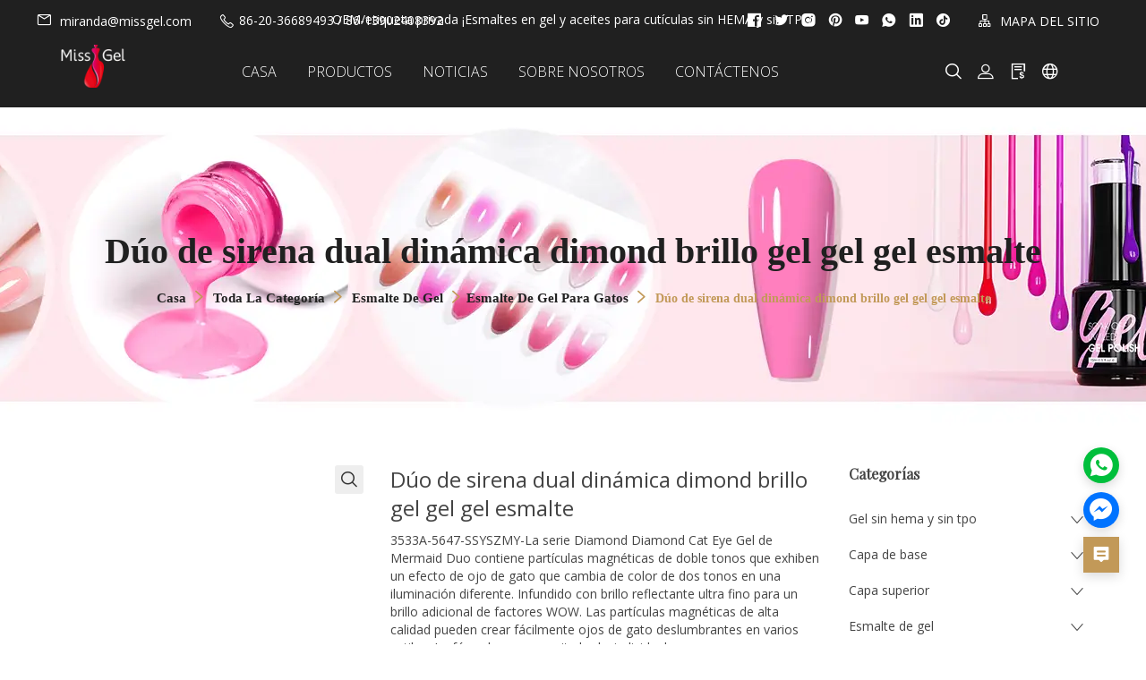

--- FILE ---
content_type: text/html; charset=utf-8
request_url: https://es.missgel.com/products/cat-eye-gel/dual-dynamic-mermaid-duo-dimond-glitter-cat-eye-gel-polish
body_size: 34014
content:
<!doctype html>
<html class="no-js" lang="es">
<head>
    <meta charset="utf-8">
<meta http-equiv="x-ua-compatible" content="ie=edge">
<title>Sirenía dual de dual dinámica Dimond Glitter Cat Eye Gel Poleador de uñas Fabricante</title>
<meta name="title" content="Sirenía dual de dual dinámica Dimond Glitter Cat Eye Gel Poleador de uñas Fabricante">
<meta name="description" content="Missgel Nail Gel Factory -Bulk Compra Dimond Dimond Glitter Gel Gel Nail Polish">
<meta name="keywords" content="esmalte de gel de ojos de gato; gel de ojos de gato; esmalte de gel de brillo; pulido de gel reflectante,">
<meta name="viewport" content="width=device-width, initial-scale=1">
<link rel="icon" href="https://shopic.mcmcclass.com/20240419173457364938053.ico">
<meta name="HandheldFriendly" content="true">
<meta name="format-detection" content="telephone=no">
<meta content="IE=edge" http-equiv="X-UA-Compatible">
<meta property="fb:app_id" content="1462873430417362" />
<meta property="og:url" content="https://es.missgel.com/products/cat-eye-gel/dual-dynamic-mermaid-duo-dimond-glitter-cat-eye-gel-polish" />
<meta property="og:type" content="website" />
<meta property="og:title" content="Sirenía dual de dual dinámica Dimond Glitter Cat Eye Gel Poleador de uñas Fabricante" />
<meta property="og:description" content="Missgel Nail Gel Factory -Bulk Compra Dimond Dimond Glitter Gel Gel Nail Polish" />

<meta name="twitter:card"        content="summary_large_image"/>
<meta name='twitter:title'       content="Sirenía dual de dual dinámica Dimond Glitter Cat Eye Gel Poleador de uñas Fabricante"/>
<meta name='twitter:description' content="Missgel Nail Gel Factory -Bulk Compra Dimond Dimond Glitter Gel Gel Nail Polish"/>


    <meta property="og:image" content="https://shopic.mcmcclass.com/20231118140419042838709.jpg" />
    <meta name='twitter:image'       content="https://shopic.mcmcclass.com/20231118140419042838709.jpg">
    <meta name='twitter:image:alt'   content="Sirenía dual de dual dinámica Dimond Glitter Cat Eye Gel Poleador de uñas Fabricante"/>
 


<link rel="preconnect" href="https://static.mcmcschool.com" />
<link rel="dns-prefetch" href="https://static.mcmcschool.com" />
<link rel="preconnect" href="https://shopic.mcmcclass.com" />
<link rel="dns-prefetch" href="https://shopic.mcmcclass.com" />
<link rel="canonical" href='https://es.missgel.com/products/cat-eye-gel/dual-dynamic-mermaid-duo-dimond-glitter-cat-eye-gel-polish'/>

<link rel="stylesheet" href="/themes/common//css/headerMenu.css">
<link rel="stylesheet" href="/themes/common/commonPage/css/header.css">
<link rel="stylesheet" href="/themes/common/iconfont/iconfont.css">
<link rel="stylesheet" href="/themes/theme15//css/swiper-bundle.min.css">


    

    <!-- all css here -->
    <!-- bootstrap v3.3.6 css -->
    <link rel="stylesheet" href="/themes/theme15//css/bootstrap.min.css">
    <!--    字体 -->
    <link rel="stylesheet" href="/themes/theme15//css/fontFamily.css">
    <!--    &lt;!&ndash; animate css &ndash;&gt;-->
    <link rel="stylesheet" href="/themes/theme15//css/animate.css">
    <!--    &lt;!&ndash; jquery-ui.min css &ndash;&gt;-->
    <link rel="stylesheet" href="/themes/theme15//css/jquery-ui.min.css">
    <!--    &lt;!&ndash; owl.carousel css &ndash;&gt;-->
    <link rel="stylesheet" href="/themes/theme15//css/owl.carousel.css">
    <link rel="stylesheet" href="/themes/theme15//css/owl.theme.default.min.css">
    <!--    &lt;!&ndash; slick css &ndash;&gt;-->
    <link rel="stylesheet" href="/themes/theme15//css/slick.css">
    <!--    &lt;!&ndash; style css &ndash;&gt;-->
    <link rel="stylesheet" href="/themes/theme15//style.css">
    <!-- headercss -->
    <link rel="stylesheet" href="/themes/theme15//css/header.css">
    <link rel="stylesheet" href="/themes/common//css/headerMenu.css">
    <!-- footercss -->
    <link rel="stylesheet" href="/themes/theme15//css/footer.css">
    <!--    &lt;!&ndash; responsive css &ndash;&gt;-->
    <link rel="stylesheet" href="/themes/theme15//css/responsive.css">
    <link rel="stylesheet" href="/themes/theme15//css/swiper-bundle.min.css">
    <!-- iconfont -->
    <script>
        window.shop_domain = '';
    </script>

<link rel="stylesheet" href="/themes/common/css/common_base.css">
<link rel="stylesheet" href="/themes/common/css/photoswipe.css">
<link rel="stylesheet" href="/themes/common/css/custom.css">

<script src="//o.alicdn.com/frontend-lib/common-lib/jquery.min.js"></script>



    <!-- Event snippet for contact_window conversion page -->
<script>
  gtag('event', 'conversion', {'send_to': 'AW-11378127230/PzWsCJrn1PAYEP7iwbEq'});
</script>
<!-- Google Tag Manager -->
<script>(function(w,d,s,l,i){w[l]=w[l]||[];w[l].push({'gtm.start':
new Date().getTime(),event:'gtm.js'});var f=d.getElementsByTagName(s)[0],
j=d.createElement(s),dl=l!='dataLayer'?'&l='+l:'';j.async=true;j.src=
'https://www.googletagmanager.com/gtm.js?id='+i+dl;f.parentNode.insertBefore(j,f);
})(window,document,'script','dataLayer','GTM-TV979BGD');</script>
<!-- End Google Tag Manager -->
<link rel="preconnect" href="https://fonts.googleapis.com">
<link rel="preconnect" href="https://fonts.gstatic.com" crossorigin>
<link href="https://fonts.googleapis.com/css2?family=Mingzat&family=Open+Sans:wght@300;400&display=swap" rel="stylesheet">
<style>
.topBanner .topBannerTitle {
    font-family: 'Open Sans', sans-serif;
}
.breadcrumb-list {
    margin-top: 16px;
    text-align: center;
    font-weight: bold;
    font-family: auto;
}
.swiper-pagination-bullet-active {
    background-color: #e80b1d!important;
}
.swiper-pagination-bullet {
    width: var(--swiper-pagination-bullet-width,var(--swiper-pagination-bullet-size,18px));
    height: var(--swiper-pagination-bullet-height,var(--swiper-pagination-bullet-size,18px));
}
.topBanner .topBannerTitle {
    font-family: auto;
}
.productGroup-area .productGroup .productGroupItem .feature__des {
    position: absolute;
    top: 50%;
    left: 50%;
    -webkit-transform: translate(-50%, -50%);
    -moz-transform: translate(-50%, -50%);
    -ms-transform: translate(-50%, -50%);
    transform: translate(-50%, -50%);
    white-space: nowrap;
    -webkit-transition: all 0.4s ease-out;
    -moz-transition: all 0.4s ease-out;
    -o-transition: all 0.4s ease-out;
    transition: all 0.4s ease-out;
    width: 90%;
    min-height: 48px;
    padding: 4px;
    line-height: 42px;
    font-size: 14px;
    font-weight: 600;
    color: #1D1D1D;
    text-align: center;
    background-color: #ffffffad;
}
.productGroup-area .productGroup .productGroupItem .feature__des {
    FONT-WEIGHT: 300;
    position: absolute;
    top: 50%;
    left: 50%;
    -webkit-transform: translate(-50%, -50%);
    -moz-transform: translate(-50%, -50%);
    -ms-transform: translate(-50%, -50%);
    transform: translate(-50%, -50%);
    white-space: nowrap;
    -webkit-transition: all 0.4s ease-out;
    -moz-transition: all 0.4s ease-out;
    -o-transition: all 0.4s ease-out;
    transition: all 0.4s ease-out;
    width: 90%;
    min-height: 48px;
    padding: 4px;
    line-height: 42px;
    font-size: 23px;
    font-weight: 600;
    color: #1D1D1D;
    text-align: center;
    background-color: #ffffffad;
}
.slider-active .slick-dots li {
    display: inline-block;
    margin: 0 4px;
    DISPLAY: NONE;
}
</style>
<!-- Google tag (gtag.js) -->
<script async src="https://www.googletagmanager.com/gtag/js?id=UA-225343379-70"></script>
<script>
  window.dataLayer = window.dataLayer || [];
  function gtag(){dataLayer.push(arguments);}
  gtag('js', new Date());

  gtag('config', 'UA-225343379-70');
</script>


<script>
  window.themeCode = 'theme15';
</script>







</head>

<body data-shopid='823871423784185346' data-productid='d279c6fb0ebe439993bf91dc06beee51'>

<!--[if lt IE 8]>
<p class="browserupgrade">You are using an <strong>outdated</strong> browser. Please <a href="http://browsehappy.com/">upgrade your browser</a> to improve your experience.</p>
<![endif]-->
<!-- Add your site or application content here -->
<!-- header start -->
<header class="header-pos">
    <!-- header-bottom-area start -->
    <div class="header-bottom-info">
        <div class="headerFlex pad-17">
            <div class="headerLeft">
                                <a href="mailto:miranda@missgel.com">
                    <i class="iconfont icon-ic_email"></i>
                    miranda@missgel.com                </a>
                                <i class="iconfont icon-ic_phone"></i>
                86-20-36689493 / 86-13902408392                
            </div>
            <div class="headerCenter">OEM/etiqueta privada &iexcl;Esmaltes en gel y aceites para cut&iacute;culas sin HEMA y sin TPO!</div>
            <div class="headerRight">

                                <a href="https://www.facebook.com/missgeluvgelmanufacturer" target="_blank" rel="nofollow">
                    <i class="iconfont icon-ic_facebook"></i>
                </a>
                                <a href="https://x.com/missgeluvgel" target="_blank" rel="nofollow">
                    <i class="iconfont icon-ic_twitter"></i>
                </a>
                                <a href="https://www.instagram.com/factorygelpolish/" target="_blank" rel="nofollow">
                    <i class="iconfont icon-ic_instagram"></i>
                </a>
                                <a href="https://www.pinterest.com/missgelofficial/" target="_blank" rel="nofollow">
                    <i class="iconfont icon-ic_pinterest"></i>
                </a>
                                <a href="https://www.youtube.com/@missgelofficial" target="_blank" rel="nofollow">
                    <i class="iconfont icon-ic_youTube"></i>
                </a>
                                <a href="https://wa.me/+86 139 0240 8392" target="_blank" rel="nofollow">
                    <i class="iconfont icon-ic_whatsApp"></i>
                </a>
                                <a href="https://www.linkedin.com/company/missgel" target="_blank" rel="nofollow">
                    <i class="iconfont icon-ic_linkedin"></i>
                </a>
                                <a href="https://www.tiktok.com/@missgel_uvgelfactory" target="_blank" rel="nofollow">
                    <i class="iconfont icon-ic_tiktok"></i>
                </a>
                

                <a href="/sitemap">
                    <i class="iconfont icon-ic_siteMap"></i>
                    MAPA DEL SITIO                </a>
            </div>
        </div>
    </div>
    <div class="header-bottom-area">
        <div class="headerFlex pad-0">
            <div class="col-md-2 col-sm-4 col-xs-5 logo">
                <link rel="stylesheet" href="/themes/common/css/menuXsList.css">

<nav class="menuXs navbar navbar-expand-md bg-dark navbar-dark">
  <div class="navbar-toggler" id="openXsMenu">
      <i class="iconfont icon-ic_menu"></i>
  </div>
  <div class="menuXsList" id="collapsibleNavbar">
    <ul class="navbar-nav">
      <div class="menuXsTop">
        <div class="menuXsTitle">menu</div>
        <i id="xsMenuClose" class="iconfont icon-ic_closure"></i>
      </div>
      <form id="searchForm2" action="/search?q=">
        <input type="text" autocomplete="off" name="q" placeholder="Búsqueda" />
        <input type="hidden" name="shop_id" value="" />
        <input type="hidden" name="theme" value="" />
        <input type="hidden" name="lan" value="" />
        <button id="searchBtn2"><i class="iconfont icon-ic_search"></i></button>
      </form>
            <li class="nav-item">
        <a href="/">CASA</a>

              </li>
            <li class="nav-item">
        <a href="/products">Productos</a>

                <a class="nav-link dropdown-toggle" href="#" id="navbardrop" data-toggle="dropdown">
          <i class="iconfont icon-ic_downArrow"></i>
        </a>
        <ul>
          
          <li><a  href="/products/no-hema-no-tpo-gel"
              >Gel sin hema y sin tpo</a></li>
          
    
          <li><a  href="/products/base-coat"
              >Capa de base</a></li>
          
    
          <li><a  href="/products/top-coat"
              >Capa superior</a></li>
          
    
          <li><a  href="/products/gel-polish"
              >Esmalte de gel</a></li>
          
    
          <li><a  href="/products/nail-extension-gel"
              >Gel de extensi&oacute;n de u&ntilde;as</a></li>
          
    
          <li><a  href="/products/function-gel"
              >Gel de funci&oacute;n</a></li>
          
    
          <li><a  href="/products/nail-care-treatment"
              >Tratamiento para el cuidado de las u&ntilde;as</a></li>
          
    
          <li><a  href="/products/nail-essentials"
              >Esencial de arte de u&ntilde;as</a></li>
          
    
          <li><a  href="/products/fake-nail"
              >U&ntilde;as presionadas</a></li>
          
    
          <li><a  href="/products/personal-care"
              >Cuidado personal</a></li>
          
    
          <li><a  href="/products/dipping---acrylic-nail"
              >Mueca y u&ntilde;as acr&iacute;licas</a></li>
          
    
          <li><a  href="/products/eyelash-glue"
              >Pegamento</a></li>
          
    
          <li><a  href="/products/nail-swatch-display"
              >Pantalla de muestra de u&ntilde;as</a></li>
          
            </ul>

              </li>
            <li class="nav-item">
        <a href="/blog">NOTICIAS</a>

              </li>
            <li class="nav-item">
        <a href="/about">SOBRE NOSOTROS</a>

              </li>
            <li class="nav-item">
        <a href="/contact">CONT&Aacute;CTENOS</a>

              </li>
          </ul>
  </div>
</nav>
                                    <a href="/"><img decoding="async" loading="lazy" width="300" height="120" src="https://shopic.mcmcclass.com/20220726111046760552442.png" alt="Sociedad limitada de Guangzhou Missgel" /></a>
                            </div>
            <div class="col-md-8 hidden-xs hidden-sm">
                <div class="main-menu">
                    <nav>
                        <ul>

                                                        <li>
                                <a href="/">CASA</a>

                                                            </li>
                                                        <li>
                                <a href="/products">Productos</a>

                                                                <ul>
                                    
                                    <li><a
                                            
                                            href="/products/no-hema-no-tpo-gel"
                                            
                                        >Gel sin hema y sin tpo</a></li>
                                    
    
                                    <li><a
                                            
                                            href="/products/base-coat"
                                            
                                        >Capa de base</a></li>
                                    
    
                                    <li><a
                                            
                                            href="/products/top-coat"
                                            
                                        >Capa superior</a></li>
                                    
    
                                    <li><a
                                            
                                            href="/products/gel-polish"
                                            
                                        >Esmalte de gel</a></li>
                                    
    
                                    <li><a
                                            
                                            href="/products/nail-extension-gel"
                                            
                                        >Gel de extensi&oacute;n de u&ntilde;as</a></li>
                                    
    
                                    <li><a
                                            
                                            href="/products/function-gel"
                                            
                                        >Gel de funci&oacute;n</a></li>
                                    
    
                                    <li><a
                                            
                                            href="/products/nail-care-treatment"
                                            
                                        >Tratamiento para el cuidado de las u&ntilde;as</a></li>
                                    
    
                                    <li><a
                                            
                                            href="/products/nail-essentials"
                                            
                                        >Esencial de arte de u&ntilde;as</a></li>
                                    
    
                                    <li><a
                                            
                                            href="/products/fake-nail"
                                            
                                        >U&ntilde;as presionadas</a></li>
                                    
    
                                    <li><a
                                            
                                            href="/products/personal-care"
                                            
                                        >Cuidado personal</a></li>
                                    
    
                                    <li><a
                                            
                                            href="/products/dipping---acrylic-nail"
                                            
                                        >Mueca y u&ntilde;as acr&iacute;licas</a></li>
                                    
    
                                    <li><a
                                            
                                            href="/products/eyelash-glue"
                                            
                                        >Pegamento</a></li>
                                    
    
                                    <li><a
                                            
                                            href="/products/nail-swatch-display"
                                            
                                        >Pantalla de muestra de u&ntilde;as</a></li>
                                    
                                    </ul>

                                                            </li>
                                                        <li>
                                <a href="/blog">NOTICIAS</a>

                                                            </li>
                                                        <li>
                                <a href="/about">SOBRE NOSOTROS</a>

                                                            </li>
                                                        <li>
                                <a href="/contact">CONT&Aacute;CTENOS</a>

                                                            </li>
                            

                        </ul>
                    </nav>
                </div>
            </div>
            <div class="col-md-2 col-sm-8 col-xs-7 header-right">
                <style>

#google-translate-container {
  /* float: right;*/
  padding: 3px 5px 0px 0px; 
}

.goog-te-combo,
.goog-te-banner *,
.goog-te-ftab *,
.goog-te-menu *,
.goog-te-menu2 *,
.goog-te-balloon * {
  
  background-color: #fff;
  color: #000 !important;

  border: 1px solid #e8e8e8;
    padding: 5px 10px;
    display: flex;
    justify-content: space-between;
    cursor: pointer;
    width: 160px;

}

.goog-logo-link {
  display: none !important;
}

.goog-te-gadget {
  color: transparent !important;
}

.goog-te-gadget .goog-te-combo {
  margin: 2px 0 !important;
}

</style>
<div class="meneSetting searchIcon hidden-xs hidden-sm">
  <i class="iconfont icon-sousuo menuIcon"></i>
  <div class="header-form">
    <form id="searchForm" action="/search?q=">
      <input type="text" autocomplete="off" name="q" placeholder="Búsqueda" />
      <input type="hidden" name="shop_id" value="" />
      <input type="hidden" name="theme" value="" />
      <input type="hidden" name="lan" value="" />
      <button id="searchBtn"><i class="iconfont icon-sousuo"></i></button>
    </form>
  </div>
</div>
<div class="meneSetting">
  <i id="showLogin" data-toggle="modal" data-target="#loginModal" class="iconfont icon-denglu menuIcon"></i>
  <div id="userHover" style="display: none;" class="meneSettingList userList">
    <div class="meneSettingItem">
      <div id="userLogin" class="userItem">
        <a id="userMail" class="hidden-xs hidden-sm" href="/admin/#/myorders"></a>
        <a id="userMailPhone" class="hidden-md hidden-lg" href="/myAccount/myAccount"></a>
        <span id="signOut">signOut</span>
      </div>
    </div>
  </div>
</div>
<div class="meneSetting hidden-xs hidden-sm">
  <a href="/inquiry">
    <i class="iconfont icon-xunpandan menuIcon"></i>
  </a>
</div>



<div class="meneSetting fanyiIcon">
  <i class="iconfont icon-fanyi menuIcon"></i>
  <div class="meneSettingList">
    <div class="meneSettingItem">
      <div class="settingtitle">language</div>

      
      <div class="dropdown">

        
          <div class="dropdown-toggle" data-toggle="dropdown">

                                <b class="header-country-flag country-flag-es"></b>
                  <span>Espa&ntilde;ol</span>
                  <i class="iconfont icon-ic_downArrow"></i>
                             
            
          </div>

          <ul class="dropdown-menu">
            <li>
              <a class="dropdown-item" href="//www.missgel.com/products/cat-eye-gel/dual-dynamic-mermaid-duo-dimond-glitter-cat-eye-gel-polish">
                <b class="header-country-flag country-flag-en"></b>
                <span>ENGLISH</span>
                </a>
            </li>
                          <li>
                <a class="dropdown-item" href="//tr.missgel.com/products/cat-eye-gel/dual-dynamic-mermaid-duo-dimond-glitter-cat-eye-gel-polish">
                  <b class="header-country-flag country-flag-tr"></b>
                  <span>T&uuml;rk</span>
                </a>
              </li>
                          <li>
                <a class="dropdown-item" href="//pl.missgel.com/products/cat-eye-gel/dual-dynamic-mermaid-duo-dimond-glitter-cat-eye-gel-polish">
                  <b class="header-country-flag country-flag-pl"></b>
                  <span>Polski</span>
                </a>
              </li>
                          <li>
                <a class="dropdown-item" href="//pt.missgel.com/products/cat-eye-gel/dual-dynamic-mermaid-duo-dimond-glitter-cat-eye-gel-polish">
                  <b class="header-country-flag country-flag-pt"></b>
                  <span>Portugu&ecirc;s</span>
                </a>
              </li>
                          <li>
                <a class="dropdown-item" href="//ar.missgel.com/products/cat-eye-gel/dual-dynamic-mermaid-duo-dimond-glitter-cat-eye-gel-polish">
                  <b class="header-country-flag country-flag-ar"></b>
                  <span>العربية</span>
                </a>
              </li>
                          <li>
                <a class="dropdown-item" href="//it.missgel.com/products/cat-eye-gel/dual-dynamic-mermaid-duo-dimond-glitter-cat-eye-gel-polish">
                  <b class="header-country-flag country-flag-it"></b>
                  <span>Italiano</span>
                </a>
              </li>
                          <li>
                <a class="dropdown-item" href="//vi.missgel.com/products/cat-eye-gel/dual-dynamic-mermaid-duo-dimond-glitter-cat-eye-gel-polish">
                  <b class="header-country-flag country-flag-vi"></b>
                  <span>Tiếng Việt</span>
                </a>
              </li>
                          <li>
                <a class="dropdown-item" href="//nl.missgel.com/products/cat-eye-gel/dual-dynamic-mermaid-duo-dimond-glitter-cat-eye-gel-polish">
                  <b class="header-country-flag country-flag-nl"></b>
                  <span>Nederlands</span>
                </a>
              </li>
                          <li>
                <a class="dropdown-item" href="//uk.missgel.com/products/cat-eye-gel/dual-dynamic-mermaid-duo-dimond-glitter-cat-eye-gel-polish">
                  <b class="header-country-flag country-flag-uk"></b>
                  <span>Українська</span>
                </a>
              </li>
                          <li>
                <a class="dropdown-item" href="//es.missgel.com/products/cat-eye-gel/dual-dynamic-mermaid-duo-dimond-glitter-cat-eye-gel-polish">
                  <b class="header-country-flag country-flag-es"></b>
                  <span>Espa&ntilde;ol</span>
                </a>
              </li>
                          <li>
                <a class="dropdown-item" href="//ja.missgel.com/products/cat-eye-gel/dual-dynamic-mermaid-duo-dimond-glitter-cat-eye-gel-polish">
                  <b class="header-country-flag country-flag-ja"></b>
                  <span>日本語</span>
                </a>
              </li>
                          <li>
                <a class="dropdown-item" href="//fr.missgel.com/products/cat-eye-gel/dual-dynamic-mermaid-duo-dimond-glitter-cat-eye-gel-polish">
                  <b class="header-country-flag country-flag-fr"></b>
                  <span>Fran&ccedil;ais</span>
                </a>
              </li>
                          <li>
                <a class="dropdown-item" href="//ru.missgel.com/products/cat-eye-gel/dual-dynamic-mermaid-duo-dimond-glitter-cat-eye-gel-polish">
                  <b class="header-country-flag country-flag-ru"></b>
                  <span>Pусский язык&nbsp;</span>
                </a>
              </li>
                      </ul>

        
       

      </div>
    </div>

    
  </div>
</div>

<div class="meneSetting hidden-md hidden-lg">
  <i class="iconfont icon-More_horizontal menuIcon"></i>
  <div class="meneSettingList">
        <a href="/inquiry" class="xsMenuSettingItem">
      <i class="iconfont icon-xunpandan"></i>inquiryBasket    </a>
  </div>
</div>
            </div>
        </div>
    </div>
    <!-- header-bottom-area end -->
</header>
<!-- header end -->
<link rel="preload" onload="this.rel='stylesheet'" as="style"  href="/themes/common/css/login.css">

<div class="modal fade" id="loginModal" tabindex="-1" role="dialog">
  <div class="login-item">
    <div class="closeLogin">
      <i class="iconfont icon-ic_closure" data-dismiss="modal" aria-label="Close"></i>
    </div>
    <ul class="login-item-title" role="tablist">
      <li role="presentation" class="active">
        <a href="#loginTab" aria-controls="loginTab" role="tab" data-toggle="tab">
          login        </a>
      </li>
      <li role="presentation">
        <a href="#registerTab" aria-controls="registerTab" role="tab" data-toggle="tab">
          register        </a>
      </li>
      <li role="presentation" style="display: none;">
        <a href="#forgetTab" aria-controls="forgetTab" role="tab" data-toggle="tab">
          register        </a>
      </li>
    </ul>
    <div class="tab-content">
      <!-- login start -->
      <div role="tabpanel" class="tab-pane active" id="loginTab">
        <div class="el-input">
          <input id="loginEmail" type="text" autocomplete="off" placeholder="emailAddress" class="el-input__inner">
          <p class="loginEmailNullTips">emailCannotEmpty</p>
        </div>
        <div class="passwordInput el-input el-input--suffix">
          <input id="loginPassword" type="password" autocomplete="off" placeholder="password" class="el-input__inner">
          <i id="loginEyes" class="iconfont icon-ic_shop_Preview_ff"></i>
          <p class="loginPassNullTips">passwordCannotEmpty</p>
        </div>
        <div class="rember-forgot">
          <div class="forgot">
            <a href="#forgetTab" aria-controls="forgetTab" role="tab" data-toggle="tab">
              forgotMyPassword            </a>
          </div>
        </div>
        <div class="login-button loginButton">
          login        </div>
                <div class="line">
          <div class="or">or</div>
        </div>
        <div class="face-google">
          <div class="facebook" id="facebookLogin">
            Facebook
          </div>
          <div class="google" id="googleLogin">
            Google
          </div>
        </div>
      </div>
      <!-- login over -->
      <!-- register start -->
      <div role="tabpanel" class="tab-pane" id="registerTab">
        <div class="el-input">
          <input id="regEmail" type="text" autocomplete="off" placeholder="emailAddress" class="el-input__inner">
          <p class="accountEmailErrorTips">Error de formato de correo electrónico</p>
          <p class="accountEmailNullTips">emailCannotEmpty</p>
          <p class="accountEmailAlreadyHave">emailDoesExist</p>
        </div>
        <div class="el-input el-input--suffix">
          <input id="regPassword" type="password" autocomplete="off" placeholder="password" class="el-input__inner">
          <i id="regEyes" class="iconfont icon-ic_shop_Preview"></i>
          <p class="accountPasswordTips">pwdLetterLimtTip</p>
        </div>
        <div class="el-input el-input--suffix">
          <input id="regPassword2" type="password" autocomplete="off" placeholder="confirmPwd" class="el-input__inner">
          <i id="regEyes2" class="iconfont icon-ic_shop_Preview"></i>
          <p class="accountPasswordSameTips">inconsistentPwd</p>
        </div>
        <div class="login-button RegisterButton">
          register        </div>
      </div>
      <!-- register over -->
      <div role="tabpanel" class="tab-pane" id="forgetTab">
        <div class="forgot-item-title">emailTip</div>
        <div class="el-input">
          <input id="forgetEmail" type="text" autocomplete="off" placeholder="emailAddress" class="el-input__inner">
          <p class="forgetEmailErrorTips">Error de formato de correo electrónico</p>
          <p class="forgetEmailNullTips">emailCannotEmpty</p>
          <p class="forgetEmailAlreadyHave">emailDoesNotExist</p>
        </div>
        <div class="login-button forgetButton">
          resetPwd        </div>
        <div class="goback">
          <a href="#loginTab" aria-controls="loginTab" role="tab" data-toggle="tab">
            goBack login          </a>
        </div>
      </div>
    </div>
  </div>
</div>
<div class="modal fade" id="setPasswdModal" tabindex="-1" role="dialog">
  <div class="login-item" id="setPassFirst">
    <div class="closeLogin">
      <i class="iconfont icon-ic_closure" data-dismiss="modal" aria-label="Close"></i>
    </div>
    <div class="setPassHeader">
      <div class="setPassTitle">resetAccountPassword</div>
      <div class="setPassText">forTheAccount <span id="setPassMail"></span></div>
    </div>
    <div class="el-input el-input--suffix">
      <input id="newPassword" type="password" autocomplete="off" placeholder="password" class="el-input__inner">
      <i id="newEyes" class="iconfont icon-ic_shop_Preview"></i>
      <p class="newPasswordTips">pwdLetterLimtTip</p>
    </div>
    <div class="el-input el-input--suffix">
      <input id="newPassword2" type="password" autocomplete="off" placeholder="confirmPwd" class="el-input__inner">
      <i id="newEyes2" class="iconfont icon-ic_shop_Preview"></i>
      <p class="newPasswordSameTips">inconsistentPwd</p>
    </div>
    <div class="login-button newRegisterButton">
      resetPassword    </div>
  </div>
  <div class="login-item" id="setPassSecond">
    <div class="closeLogin">
      <i class="iconfont icon-ic_closure" data-dismiss="modal" aria-label="Close"></i>
    </div>
    <div class="setPasswdSuccess">
      <i class="iconfont icon-Success"></i>
      <div class="setPasswdSuccessTitle">resetSuccess</div>
      <div class="setPasswdSuccessText">resetSuccessTips</div>
      <div class="setPasswdSuccessBtn">login</div>
    </div>
  </div>
</div>
<script async src="/themes/common/js/security.js"></script>
<script async src="/themes/common/js/js-cookie.js"></script>

<link rel="stylesheet" href="/themes/common/css/productDetails.css">
<!-- breadcrumb-area start -->
<div class="topBanner">
	<img decoding="async" loading="lazy" class="hidden-xs"  src="https://shopic.mcmcclass.com/20240325170713324678045.jpg?x-oss-process=image/auto-orient,1/quality,q_100" alt="esmalte de gel de ojos de gato; gel de ojos de gato; esmalte de gel de brillo; pulido de gel reflectante,">
	<img decoding="async" loading="lazy" class="hidden-sm hidden-md hidden-lg"  src="https://shopic.mcmcclass.com/20240325170713325247547.jpg?x-oss-process=image/auto-orient,1/quality,q_100" alt="esmalte de gel de ojos de gato; gel de ojos de gato; esmalte de gel de brillo; pulido de gel reflectante,">
	<div class="container topBannerList">
		<div class="topBannerTitle">D&uacute;o de sirena dual din&aacute;mica dimond brillo gel gel gel esmalte</div>
		<div class="breadcrumb-list">
			<ul>
				<li><a href="/">Casa</a> <i class="divider iconfont icon-ic_rightArrow"></i></li>
				<li><a href="/products">Toda la categoría</a> <i class="divider iconfont icon-ic_rightArrow"></i></li>
				<li><a  href="/products/gel-polish" >Esmalte de gel</a> <i class="divider iconfont icon-ic_rightArrow"></i></li><li><a  href="/products/cat-eye-gel" >Esmalte de gel para gatos</a> <i class="divider iconfont icon-ic_rightArrow"></i></li>				<li>D&uacute;o de sirena dual din&aacute;mica dimond brillo gel gel gel esmalte</li>
			</ul>							
		</div>
	</div>
</div>
<!-- breadcrumb-area end -->
<!-- shop-area start -->
<div class="shop-area">
	<div class="container product-container">
		<div class="row">
			<div class="col-md-9 xs-pading-0">
  <div class="row">
    <div class="col-md-5 col-sm-5 col-xs-12 productDetailLeft">
      <div class="single-pro-tab-content">
        <!-- Tab panes -->
        <div class="pswp-trigger">
          <span class="iconfont icon-sousuo"></span>
        </div>
        <div class="product-swiper swiper-container">
          <div class="swiper-wrapper">
                        <div div class="swiper-slide productImg"">
              <div class="productImgBox">
                <video preload="none" controls controlslist="nodownload" autoplay muted src="https://fshop.oss-accelerate.aliyuncs.com/20231118141053026639853-transcode.mp4"  poster="https://fshop.oss-accelerate.aliyuncs.com/20231118141053026639853-transcode.mp4?x-oss-process=video/snapshot,t_0000,m_fast" ></video>
              </div>
            </div>
                        <div div class="swiper-slide productImg"">
              <div class="productImgBox">
                <img decoding="async" loading="lazy" src="https://shopic.mcmcclass.com/20231118140419042838709.jpg" alt="esmalte de gel de ojos de gato; gel de ojos de gato; esmalte de gel de brillo; pulido de gel reflectante," />
              </div>
            </div>
                        <div div class="swiper-slide productImg"">
              <div class="productImgBox">
                <img decoding="async" loading="lazy" src="https://shopic.mcmcclass.com/20231118140420141629372.jpg" alt="esmalte de gel de ojos de gato; gel de ojos de gato; esmalte de gel de brillo; pulido de gel reflectante," />
              </div>
            </div>
                        <div div class="swiper-slide productImg"">
              <div class="productImgBox">
                <img decoding="async" loading="lazy" src="https://shopic.mcmcclass.com/20231118140418395289703.jpg" alt="esmalte de gel de ojos de gato; gel de ojos de gato; esmalte de gel de brillo; pulido de gel reflectante," />
              </div>
            </div>
                        <div div class="swiper-slide productImg"">
              <div class="productImgBox">
                <img decoding="async" loading="lazy" src="https://shopic.mcmcclass.com/20231118140418347032833.jpg" alt="esmalte de gel de ojos de gato; gel de ojos de gato; esmalte de gel de brillo; pulido de gel reflectante," />
              </div>
            </div>
                        <div div class="swiper-slide productImg"">
              <div class="productImgBox">
                <img decoding="async" loading="lazy" src="https://shopic.mcmcclass.com/20231118140416909833114.jpg" alt="esmalte de gel de ojos de gato; gel de ojos de gato; esmalte de gel de brillo; pulido de gel reflectante," />
              </div>
            </div>
                        <div div class="swiper-slide productImg"">
              <div class="productImgBox">
                <img decoding="async" loading="lazy" src="https://shopic.mcmcclass.com/20231118140419641305819.jpg" alt="esmalte de gel de ojos de gato; gel de ojos de gato; esmalte de gel de brillo; pulido de gel reflectante," />
              </div>
            </div>
                        <div div class="swiper-slide productImg"">
              <div class="productImgBox">
                <img decoding="async" loading="lazy" src="https://shopic.mcmcclass.com/20231118140421111821762.jpg" alt="esmalte de gel de ojos de gato; gel de ojos de gato; esmalte de gel de brillo; pulido de gel reflectante," />
              </div>
            </div>
                      </div>
        </div>
        <!-- Nav tabs -->
        <ul class="productDetailsImgList" role="tablist">
                    <li class="imgItem" role="presentation">
            <a aria-controls="home" role="tab" data-toggle="tab">
              <div class="videoShadow"><i class="iconfont icon-ic_vido"></i></div>
                            <img decoding="async" loading="lazy" 
                src="https://fshop.oss-accelerate.aliyuncs.com/20231118141053026639853-transcode.mp4?x-oss-process=video/snapshot,t_0000,m_fast"
                alt="esmalte de gel de ojos de gato; gel de ojos de gato; esmalte de gel de brillo; pulido de gel reflectante," />
                          </a>
          </li>
                      <li class="imgItem active"> 
              <img decoding="async" loading="lazy" src="https://shopic.mcmcclass.com/20231118140419042838709.jpg" alt="esmalte de gel de ojos de gato; gel de ojos de gato; esmalte de gel de brillo; pulido de gel reflectante," />
            </li>
                      <li class="imgItem"> 
              <img decoding="async" loading="lazy" src="https://shopic.mcmcclass.com/20231118140420141629372.jpg" alt="esmalte de gel de ojos de gato; gel de ojos de gato; esmalte de gel de brillo; pulido de gel reflectante," />
            </li>
                      <li class="imgItem"> 
              <img decoding="async" loading="lazy" src="https://shopic.mcmcclass.com/20231118140418395289703.jpg" alt="esmalte de gel de ojos de gato; gel de ojos de gato; esmalte de gel de brillo; pulido de gel reflectante," />
            </li>
                      <li class="imgItem"> 
              <img decoding="async" loading="lazy" src="https://shopic.mcmcclass.com/20231118140418347032833.jpg" alt="esmalte de gel de ojos de gato; gel de ojos de gato; esmalte de gel de brillo; pulido de gel reflectante," />
            </li>
                      <li class="imgItem"> 
              <img decoding="async" loading="lazy" src="https://shopic.mcmcclass.com/20231118140416909833114.jpg" alt="esmalte de gel de ojos de gato; gel de ojos de gato; esmalte de gel de brillo; pulido de gel reflectante," />
            </li>
                      <li class="imgItem"> 
              <img decoding="async" loading="lazy" src="https://shopic.mcmcclass.com/20231118140419641305819.jpg" alt="esmalte de gel de ojos de gato; gel de ojos de gato; esmalte de gel de brillo; pulido de gel reflectante," />
            </li>
                      <li class="imgItem"> 
              <img decoding="async" loading="lazy" src="https://shopic.mcmcclass.com/20231118140421111821762.jpg" alt="esmalte de gel de ojos de gato; gel de ojos de gato; esmalte de gel de brillo; pulido de gel reflectante," />
            </li>
          

        </ul>
      </div>
      <div class="productDetail-share">
        <label>Cuota:</label>
        <div class="social-share" data-initialized="true">
          <a href="#" class="social-share-icon icon-facebook" target="_blank"><i class="iconfont icon-ic_facebook"></i></a>
          <a href="#" class="social-share-icon icon-twitter" target="_blank"><i class="iconfont icon-ic_twitter"></i></a>
          <a class="social-share-icon icon-pinterest" href="#" target="_blank"><i class="iconfont icon-ic_pinterest"></i></a>
          <a href="#" class="social-share-icon icon-linkedin" target="_blank"><i class="iconfont icon-ic_linkedin"></i></a>
        </div>
      </div>
    </div>
    <div class="col-md-7 col-sm-7 col-xs-12">
      <div class="product-detail-content">
        <h1 class="product-name">D&uacute;o de sirena dual din&aacute;mica dimond brillo gel gel gel esmalte</h1>
                <p class="product-des">
          3533A-5647-SSYSZMY-La serie Diamond Diamond Cat Eye Gel de Mermaid Duo contiene partículas magnéticas de doble tonos que exhiben un efecto de ojo de gato que cambia de color de dos tonos en una iluminación diferente. Infundido con brillo reflectante ultra fino para un brillo adicional de factores WOW. Las partículas magnéticas de alta calidad pueden crear fácilmente ojos de gato deslumbrantes en varios estilos. La fórmula pura permite looks individuales o en capas.        </p>
       
        <div class="productDetailBtn btn productContact" data-toggle="modal" data-pId="d279c6fb0ebe439993bf91dc06beee51"
          data-picImg="https://shopic.mcmcclass.com/20231118140419042838709.jpg" data-picName="D&uacute;o de sirena dual din&aacute;mica dimond brillo gel gel gel esmalte"  data-target="#productModal">Contáctenos        </div>
                <div class="inquiryBasket" onclick="addToInquiry()">
          <i class="iconfont icon-xunpandan menuIcon"></i>Inquiry Basket
        </div>
        <div class="productDetailAtt">
                    <div class="productAttItem">
            <div class="productAttTitel">OEM：</div>
            <div class="productAttText"> Disponible </div>
          </div>
          <div class="productAttItem">
            <div class="productAttTitel">Muestra：</div>
            <div class="productAttText">              Disponible</div>
          </div>
                    <div class="productAttItem">
            <div class="productAttTitel">Pago：</div>
            <div class="productAttText">L/C,T/T,Other</div>
          </div>
          <div class="productAttItem">
            <div class="productAttTitel">Lugar de origen：</div>
            <div class="productAttText">China</div>
          </div>
                    <div class="productAttItem">
            <div class="productAttTitel">Capacidad de suministro：</div>
            <div class="productAttText">200000 piece por Día            </div>
          </div>
        </div>
      </div>
    </div>
  </div>
  <div class="row">
    <div class="col-md-12 col-sm-12">
      <div class="product-tabs">
        <div>
          <!-- Nav tabs -->
          <ul class="pro-details-tab" role="tablist">
            <li role="presentation" class="active">
              <h2>Detalle del producto</h2>
            </li>
                      </ul>
          <!-- Tab panes -->
          <div class="tab-content">
            <!-- 描述 -->
            <div role="tabpanel" class="tab-pane active" id="tab-desc">
                            <div class="product-tab-desc">
                <p><span style="font-family: 微软雅黑;">Esta serie de polaco de gel de ojo gato de 28 sombras contiene partículas magnéticas de doble tonos que exhiben un efecto de ojo de gato cambiante de color de dos tonos en una iluminación diferente. Infundido con brillo reflectante ultra fino para un brillo adicional de factores WOW.</span><span style="font-family: 微软雅黑;">T</span><span style="font-family: 微软雅黑;">Las partículas magnéticas de alta calidad pueden crear fácilmente ojos de gato deslumbrantes en varios estilos. La fórmula pura permite looks individuales o en capas.<br><br></span>CARACTERÍSTICAS:</p> 
<ul> 
 <li><span style="font-family: 微软雅黑;">Un efecto de ojo de gato que cambia de color de dos tonos</span></li> 
 <li><span style="font-family: 微软雅黑;">Infundido con brillo reflectante para un brillo adicional</span></li> 
 <li><span style="font-family: 微软雅黑;">Crea fácilmente efectos de ojo de gato brillante y audaces</span></li> 
 <li><span style="font-family: 微软雅黑;">Pura base usada sola o en capas</span></li> 
</ul>              </div>
                          </div>
            <!-- 3D -->
            <div role="tabpanel" class="tab-pane" id="page-threeD">
              
            </div>
          </div>
        </div>
      </div>
    </div>
  </div>
  <!-- 底部推荐产品 -->
    <div class="relatedProduct">
    <h2 class="relatedProductTitle">PRODUCTO RELACIONADO</h2>
    <div class="relatedProductList">
            <div class="relatedProductListItem">
        <div class="product-img">
          <a href="/products/cat-eye-gel/522-121-xnmm-fairy-crystal-cat-eye">
            <img decoding="async" loading="lazy" src="https://shopic.mcmcclass.com/20230505161022431211805.jpg" alt="522-121-XNMM Ojo de gato de cristal de hada" />
          </a>
        </div>

          <a href="/products/cat-eye-gel/522-121-xnmm-fairy-crystal-cat-eye">
            522-121-XNMM Ojo de gato de cristal de hada          </a>

              </div>
                  <div class="relatedProductListItem">
        <div class="product-img">
          <a href="/products/cat-eye-gel/8020-mce-magic-cat-eye">
            <img decoding="async" loading="lazy" src="https://shopic.mcmcclass.com/20230505163718614736846.jpg" alt="8020-MCE Ojo de gato m&aacute;gico" />
          </a>
        </div>

          <a href="/products/cat-eye-gel/8020-mce-magic-cat-eye">
            8020-MCE Ojo de gato m&aacute;gico          </a>

              </div>
                  <div class="relatedProductListItem">
        <div class="product-img">
          <a href="/products/cat-eye-gel/crystal-plated-cat-eye-gel-polish">
            <img decoding="async" loading="lazy" src="https://shopic.mcmcclass.com/c6d62752936942bba2f4311f3759edb8/20241030/image/1168856534319395265/Wholesale-Crystal-Plated-Cat-Eye-Gel-Polish---MissGel-UV-gel-nail-manufacturer--1.jpg" alt="Esmalte de gel de gato chapado en cristal" />
          </a>
        </div>

          <a href="/products/cat-eye-gel/crystal-plated-cat-eye-gel-polish">
            Esmalte de gel de gato chapado en cristal          </a>

              </div>
                  <div class="relatedProductListItem">
        <div class="product-img">
          <a href="/products/cat-eye-gel/8020-cjmy-color-crystal-cat-eye">
            <img decoding="async" loading="lazy" src="https://shopic.mcmcclass.com/20220704164627354728051.jpg" alt="8020-CJMY Color Cristal Ojo de gato" />
          </a>
        </div>

          <a href="/products/cat-eye-gel/8020-cjmy-color-crystal-cat-eye">
            8020-CJMY Color Cristal Ojo de gato          </a>

              </div>
                </div>
  </div>
    <!-- 询盘 -->
  <h2 class="tagListCommonTitle">Contáctenos</h2>
  <link rel="stylesheet" href="/themes/common/css/customizeInquiry.css">

<div class="customize-inquiry">
  <form id="customizeInquiry2" class="inquiry-form">
    <!-- 2 1:产品; 2:底部; 3: 右侧弹窗-->
    <!-- cid 产品id -->
    <input type="hidden" id="enquiry_cid2" name="cid" value="d279c6fb0ebe439993bf91dc06beee51">
    <!-- rt 类型 contact-us Product_details -->
    <input type="hidden" id="enquiry_rt2" name="rt" value="Product_details">
    <input type="hidden" id="enquiry_shopId2" name="shop_id" value="823871423784185346">
    <input type="hidden" id="enquiry_file2" name="file" value="">
    <input type="hidden" id="enquiry_link2" name="link" value="">
    
          <div
            class="form-item"
                        >
            <div class="item-label">
                            <span class="show-name">Name</span>
            </div>
            <div class="item-con">
              <!-- 输入框 -->
                              <input type="text" class="customizeInquiry-item item-input"
                  name="姓名"
                                  />
                            <p class="empty-tip">Name can't be empty</p>
            </div>
          </div>
                        <div
            class="form-item"
                        >
            <div class="item-label">
                              <i class="is-required">*</i>
                            <span class="show-name">Email</span>
            </div>
            <div class="item-con">
              <!-- 输入框 -->
                              <input type="text" class="customizeInquiry-item item-input"
                  name="邮箱"
                                      required
                                  />
                            <p class="empty-tip">Email can't be empty</p>
            </div>
          </div>
                        <div
            class="form-item"
                        >
            <div class="item-label">
                            <span class="show-name">Phone</span>
            </div>
            <div class="item-con">
              <!-- 输入框 -->
                              <input type="text" class="customizeInquiry-item item-input"
                  name="电话"
                                  />
                            <p class="empty-tip">Phone can't be empty</p>
            </div>
          </div>
                        <div
            class="form-item"
                        >
            <div class="item-label">
                            <span class="show-name">Company</span>
            </div>
            <div class="item-con">
              <!-- 输入框 -->
                              <input type="text" class="customizeInquiry-item item-input"
                  name="公司"
                                  />
                            <p class="empty-tip">Company can't be empty</p>
            </div>
          </div>
                        <div
            class="form-item"
                        >
            <div class="item-label">
                            <span class="show-name">whatsapp</span>
            </div>
            <div class="item-con">
              <!-- 输入框 -->
                              <input type="text" class="customizeInquiry-item item-input"
                  name="whatsapp"
                                  />
                            <p class="empty-tip">whatsapp can't be empty</p>
            </div>
          </div>
                        <div
            class="form-item"
                              style="width: calc(100%);"
                        >
            <div class="item-label">
                              <i class="is-required">*</i>
                            <span class="show-name">Message</span>
            </div>
            <div class="item-con">
              <!-- 输入框 -->
                              <textarea
                  cols="30"
                  rows="6"
                  placeholder="Por favor ingrese el mensaje de detalle"
                  name="留言"
                  class="customizeInquiry-item item-textarea"
                                      required
                                  ></textarea>
                            <p class="empty-tip">Message can't be empty</p>
            </div>
          </div>
                  <div class="contactBtn">
      <span class="btn customizeInquiryBtn-btn" id="customizeInquiryBtn2" data-contactType="2">Entregar</span>
    </div>
  </form>
</div>

  <!-- tag -->

  
<div class="tagList">
	</div>
</div>
			<link rel="stylesheet" href="/themes/theme15/css/leftMenu.css">
<div class="col-lg-3 col-md-3 col-sm-12 col-xs-12 hidden-xs hidden-sm">
  
  <!-- widget-categories start -->
  <aside class="widget widget-categories">
    <div class="sidebarWidgetTop">
      <div class="sidebarWidgetTitle">Categorías</div>
    </div>
    <ul class="productNav">
                <li class="nav-item dropdown">
         

          <a class="nav-link"
                          href="/products/no-hema-no-tpo-gel"
                       >Gel sin hema y sin tpo</a>


                <span class="dropdown-toggle" data-toggle="dropdown">
            <i class="iconfont icon-ic_rightArrow"></i>
                </span>
                    <div class="dropdown-menu">
            
                <a class="dropdown-item"
                                      href="/products/no-hema-no-tpo-gel/hema-free---tpo-free-base-gel/"
                                   >Gel base sin HEMA y sin TPO</a>

            
                <a class="dropdown-item"
                                      href="/products/no-hema-no-tpo-gel/hema-free---tpo-free-top-gel/"
                                   >Gel top sin hema y sin tpo</a>

            
                <a class="dropdown-item"
                                      href="/products/no-hema-no-tpo-gel/hema-free---tpo-free-gel-polish/"
                                   >Esmalte de gel sin hema y sin tpo</a>

            
                <a class="dropdown-item"
                                      href="/products/no-hema-no-tpo-gel/hema-free---tpo-free-nail-extension-gel/"
                                   >Gel de extensi&oacute;n de u&ntilde;as sin hema y sin tpo</a>

            
                <a class="dropdown-item"
                                      href="/products/no-hema-no-tpo-gel/hema-free---tpo-free-function-gel/"
                                   >Gel de funci&oacute;n sin HEMA y TPO</a>

                      </div>
                  </li>

      
              <li class="nav-item dropdown">
         

          <a class="nav-link"
                          href="/products/base-coat"
                       >Capa de base</a>


                <span class="dropdown-toggle" data-toggle="dropdown">
            <i class="iconfont icon-ic_rightArrow"></i>
                </span>
                    <div class="dropdown-menu">
            
                <a class="dropdown-item"
                                      href="/products/base-coat/color-rubber-base-coat/"
                                   >Capa base de caucho de color</a>

            
                <a class="dropdown-item"
                                      href="/products/base-coat/normal-base-coat/"
                                   >Capa base normal</a>

            
                <a class="dropdown-item"
                                      href="/products/base-coat/clear-rubber-base-coat/"
                                   >Capa base de caucho transparente</a>

                      </div>
                  </li>

      
              <li class="nav-item dropdown">
         

          <a class="nav-link"
                          href="/products/top-coat"
                       >Capa superior</a>


                <span class="dropdown-toggle" data-toggle="dropdown">
            <i class="iconfont icon-ic_rightArrow"></i>
                </span>
                    <div class="dropdown-menu">
            
                <a class="dropdown-item"
                                      href="/products/top-coat/wipe-top-coathyhqd/"
                                   >Limpie la capa superior</a>

            
                <a class="dropdown-item"
                                      href="/products/top-coat/no-wipe-top-coatqwmgy/"
                                   >Capa superior sin limpiar.</a>

            
                <a class="dropdown-item"
                                      href="/products/top-coat/matte-top-coatpotsd/"
                                   >Capa superior mate</a>

            
                <a class="dropdown-item"
                                      href="/products/top-coat/glitter-top-coatjztjp/"
                                   >Capa superior con purpurina.</a>

            
                <a class="dropdown-item"
                                      href="/products/top-coat/special-top-coatpnxpi/"
                                   >Capa superior especial</a>

                      </div>
                  </li>

      
              <li class="nav-item dropdown">
         

          <a class="nav-link"
                          href="/products/gel-polish"
                       >Esmalte de gel</a>


                <span class="dropdown-toggle" data-toggle="dropdown">
            <i class="iconfont icon-ic_rightArrow"></i>
                </span>
                    <div class="dropdown-menu">
            
                <a class="dropdown-item"
                                      href="/products/gel-polish/solid-gel-polish/"
                                   >Esmalte de gel de color s&oacute;lido</a>

            
                <a class="dropdown-item"
                                      href="/products/gel-polish/glitter-gel/"
                                   >Esmalte de gel de brillo</a>

            
                <a class="dropdown-item"
                                      href="/products/gel-polish/cat-eye-gel/"
                                   >Esmalte de gel para gatos</a>

            
                <a class="dropdown-item"
                                      href="/products/gel-polish/glow-in-the-dark-gel/"
                                   >Gel que brilla en la oscuridad</a>

            
                <a class="dropdown-item"
                                      href="/products/gel-polish/mood-change-gel/"
                                   >Gel de cambio de humor</a>

            
                <a class="dropdown-item"
                                      href="/products/gel-polish/light-change-gel-polish/"
                                   >Esmalte de gel de cambio de luz</a>

            
                <a class="dropdown-item"
                                      href="/products/gel-polish/color-gel-painting-gel/"
                                   >Gel de color/Gel de pintura</a>

            
                <a class="dropdown-item"
                                      href="/products/gel-polish/glass-gel/"
                                   >gel de vidrio</a>

                      </div>
                  </li>

      
              <li class="nav-item dropdown">
         

          <a class="nav-link"
                          href="/products/nail-extension-gel"
                       >Gel de extensi&oacute;n de u&ntilde;as</a>


                <span class="dropdown-toggle" data-toggle="dropdown">
            <i class="iconfont icon-ic_rightArrow"></i>
                </span>
                    <div class="dropdown-menu">
            
                <a class="dropdown-item"
                                      href="/products/nail-extension-gel/poly-gel-acryl-gel/"
                                   >Gel polivin&iacute;lico/ Gel acr&iacute;lico</a>

            
                <a class="dropdown-item"
                                      href="/products/nail-extension-gel/brush-on-builder-gel/"
                                   >Gel constructor con brocha</a>

            
                <a class="dropdown-item"
                                      href="/products/nail-extension-gel/builder-gel/"
                                   >Gel constructor</a>

                      </div>
                  </li>

      
              <li class="nav-item dropdown">
         

          <a class="nav-link"
                          href="/products/function-gel"
                       >Gel de funci&oacute;n</a>


                <span class="dropdown-toggle" data-toggle="dropdown">
            <i class="iconfont icon-ic_rightArrow"></i>
                </span>
                    <div class="dropdown-menu">
            
                <a class="dropdown-item"
                                      href="/products/function-gel/3d-gel/"
                                   >Gel 3D</a>

            
                <a class="dropdown-item"
                                      href="/products/function-gel/nail-tip-glue-gel/"
                                   >Gel de pegamento para puntas de u&ntilde;as</a>

            
                <a class="dropdown-item"
                                      href="/products/function-gel/reinforced-gel/"
                                   >Gel Reforzado</a>

                      </div>
                  </li>

      
              <li class="nav-item">
      

          <a class="nav-link"
                          href="/products/nail-care-treatment"
                       >Tratamiento para el cuidado de las u&ntilde;as</a>


                </span>
                  </li>

      
              <li class="nav-item">
      

          <a class="nav-link"
                          href="/products/nail-essentials"
                       >Esencial de arte de u&ntilde;as</a>


                </span>
                  </li>

      
              <li class="nav-item">
      

          <a class="nav-link"
                          href="/products/fake-nail"
                       >U&ntilde;as presionadas</a>


                </span>
                  </li>

      
              <li class="nav-item">
      

          <a class="nav-link"
                          href="/products/personal-care"
                       >Cuidado personal</a>


                </span>
                  </li>

      
              <li class="nav-item">
      

          <a class="nav-link"
                          href="/products/dipping---acrylic-nail"
                       >Mueca y u&ntilde;as acr&iacute;licas</a>


                </span>
                  </li>

      
              <li class="nav-item">
      

          <a class="nav-link"
                          href="/products/eyelash-glue"
                       >Pegamento</a>


                </span>
                  </li>

      
              <li class="nav-item">
      

          <a class="nav-link"
                          href="/products/nail-swatch-display"
                       >Pantalla de muestra de u&ntilde;as</a>


                </span>
                  </li>

      
    
    </ul>
  </aside>
  <!-- widget-categories end -->
  <!-- widget start -->
  <aside class="widget widget-categories">
    
    <div class="recent-product">
      <div class="sidebarWidgetTop">
        <div class="sidebarWidgetTitle">Recomendaci&oacute;n</div>
      </div>
            <a href="/products/nail-swatch-display/wholesale-nail-swatch-display---acrylic-dust-proof-nail-color-book" class="left-product">
        <div class="product-img">
          <img decoding="async" loading="lazy" src="https://shopic.mcmcclass.com/cloudfile/c6d62752936942bba2f4311f3759edb8/20250912/1283733103864446976/Wholesale%20Nail%20Swatch%20Display%20-%20Acrylic%20Dust-Proof%20Nail%20Color%20Book-missgel%201.jpg" alt="Pantalla de muestras de u&ntilde;as al por mayor - Libro de color de esmalte de gel a prueba de polvo acr&iacute;lico" />
        </div>
        <div class="product-content">
          <div class="leftMenuProductName">
            Pantalla de muestras de u&ntilde;as al por mayor - Libro de color de esmalte de gel a prueba de polvo acr&iacute;lico          </div>
                  </div>
      </a>
            <a href="/products/hema-free---tpo-free-top-gel/hema-free---tpo-free-top-gel---low-viscosity" class="left-product">
        <div class="product-img">
          <img decoding="async" loading="lazy" src="https://shopic.mcmcclass.com/cloudfile/c6d62752936942bba2f4311f3759edb8/20250822/1276205785646366720/HEMA-free%20%26%20TPO-free%20Low%20Viscosity%20No-Wipe%20Top%20Coat%20Gel-missgel-1.jpg" alt="Gel superior sin hema y sin tpo-baja viscosidad" />
        </div>
        <div class="product-content">
          <div class="leftMenuProductName">
            Gel superior sin hema y sin tpo-baja viscosidad          </div>
                  </div>
      </a>
            <a href="/products/nail-care-treatment/wholesale-cuticle-oil---nutrition-oil" class="left-product">
        <div class="product-img">
          <img decoding="async" loading="lazy" src="https://shopic.mcmcclass.com/cloudfile/c6d62752936942bba2f4311f3759edb8/20250718/1263519188333363200/Golden%20Elixir%20Nutrition%20Oil%20-%20Wholesale%20Cuticle%2C%20Face%20%26%20Body%20Oil%20-%20MissGel%201.jpg" alt="Aceite de cut&iacute;cula al por mayor - Aceite nutricional" />
        </div>
        <div class="product-content">
          <div class="leftMenuProductName">
            Aceite de cut&iacute;cula al por mayor - Aceite nutricional          </div>
                  </div>
      </a>
            <a href="/products/gel-polish/solid-cream-gel-nail-polish---dimond-cat-eye-effect" class="left-product">
        <div class="product-img">
          <img decoding="async" loading="lazy" src="https://shopic.mcmcclass.com/cloudfile/c6d62752936942bba2f4311f3759edb8/20250627/1255925784183308288/Wholesale%20Solid%20Cream%20Gel%20Polish%20-%20MissGel%27s%20OEM%20%26%20Private%20Label%20nail%20gel%20factory%20-%201.jpg" alt="Esmalte de u&ntilde;as de gel de crema s&oacute;lida - efecto dimond gato -ojo" />
        </div>
        <div class="product-content">
          <div class="leftMenuProductName">
            Esmalte de u&ntilde;as de gel de crema s&oacute;lida - efecto dimond gato -ojo          </div>
                  </div>
      </a>
            <a href="/products/function-gel/3910f-fiber-gel" class="left-product">
        <div class="product-img">
          <img decoding="async" loading="lazy" src="https://shopic.mcmcclass.com/20230509144712560218605.jpg" alt="Gel de fibra" />
        </div>
        <div class="product-content">
          <div class="leftMenuProductName">
            Gel de fibra          </div>
                  </div>
      </a>
            <a href="/products/3d-gel/3670-yhj-milkshake-texture-gypsum-gel" class="left-product">
        <div class="product-img">
          <img decoding="async" loading="lazy" src="https://shopic.mcmcclass.com/20230509142758682111453.jpg" alt="3670-YHJ Gel de yeso con textura de batido" />
        </div>
        <div class="product-content">
          <div class="leftMenuProductName">
            3670-YHJ Gel de yeso con textura de batido          </div>
                  </div>
      </a>
            <a href="/products/3d-gel/8010-3d-sculpture-gel" class="left-product">
        <div class="product-img">
          <img decoding="async" loading="lazy" src="https://shopic.mcmcclass.com/20230509142024450931430.jpg" alt="8010-Gel de escultura 3D" />
        </div>
        <div class="product-content">
          <div class="leftMenuProductName">
            8010-Gel de escultura 3D          </div>
                  </div>
      </a>
            <a href="/products/poly-gel-acryl-gel/3909gn-gb-mood-changing---glow-in-the-dark-acryl-gel" class="left-product">
        <div class="product-img">
          <img decoding="async" loading="lazy" src="https://shopic.mcmcclass.com/20230509111823552280101.jpg" alt="3909GN-GB Gel acr&iacute;lico que cambia de humor y brilla en la oscuridad" />
        </div>
        <div class="product-content">
          <div class="leftMenuProductName">
            3909GN-GB Gel acr&iacute;lico que cambia de humor y brilla en la oscuridad          </div>
                  </div>
      </a>
            <a href="/products/glitter-gel/3688-ssxy-shimmering-stars-and-clouds-glitter" class="left-product">
        <div class="product-img">
          <img decoding="async" loading="lazy" src="https://shopic.mcmcclass.com/20230506100344587385722.jpg" alt="3683-ssxy estrellas brillantes y nubes brillo" />
        </div>
        <div class="product-content">
          <div class="leftMenuProductName">
            3683-ssxy estrellas brillantes y nubes brillo          </div>
                  </div>
      </a>
          

    </div>
    
  </aside>
  <!-- widget end -->
  <!-- widget-tags start -->
  <aside class="widget contact-details">
    
    <div class="sidebarWidgetTop">
      <div class="sidebarWidgetTitle">Contact Us</div>
    </div>
    <ul class="contact-list">
      <li>
        <i class="iconfont icon-ic_email"></i>
        <span class="words">
          <a href="mailto:miranda@missgel.com">
            miranda@missgel.com          </a>
        </span>
      </li>
      <li>
        <i class="iconfont icon-ic_phone"></i>
        <span class="words">86-20-36689493 / 86-13902408392</span>
      </li>
      <li>
        <i class="iconfont icon-ic_map"></i>
        <span class="words">Room&nbsp;AA2,&nbsp;Guangdong&nbsp;Audio-Video&nbsp;center,&nbsp;the&nbsp;3rd&nbsp;floor,&nbsp;No.124-182&nbsp;Airport&nbsp;road,&nbsp;Baiyun&nbsp;District,&nbsp;Guangzhou</span>
      </li>

              <a href="https://www.facebook.com/missgeluvgelmanufacturer" target="_blank" rel="nofollow">
          <i class="iconfont icon-ic_facebook"></i>
        </a>
              <a href="https://x.com/missgeluvgel" target="_blank" rel="nofollow">
          <i class="iconfont icon-ic_twitter"></i>
        </a>
              <a href="https://www.instagram.com/factorygelpolish/" target="_blank" rel="nofollow">
          <i class="iconfont icon-ic_instagram"></i>
        </a>
              <a href="https://www.pinterest.com/missgelofficial/" target="_blank" rel="nofollow">
          <i class="iconfont icon-ic_pinterest"></i>
        </a>
              <a href="https://www.youtube.com/@missgelofficial" target="_blank" rel="nofollow">
          <i class="iconfont icon-ic_youTube"></i>
        </a>
              <a href="https://wa.me/+86 139 0240 8392" target="_blank" rel="nofollow">
          <i class="iconfont icon-ic_whatsApp"></i>
        </a>
              <a href="https://www.linkedin.com/company/missgel" target="_blank" rel="nofollow">
          <i class="iconfont icon-ic_linkedin"></i>
        </a>
              <a href="https://www.tiktok.com/@missgel_uvgelfactory" target="_blank" rel="nofollow">
          <i class="iconfont icon-ic_tiktok"></i>
        </a>
          </ul>
    
  </aside>
</div>

		</div>
	</div>
</div>

<div class="modal fade freight-modal" id="freightModal" tabindex="-1" role="dialog">
	<div class="modal-content">
        <div class="modal-header-new">
            <span class="header-title">Choose Shipping Method</span>
            <i class="iconfont icon-ic_closure" onclick="closeModal()"></i>
        </div>
        <div class="modal-body">
            <div class="filter-con">
                <select id="areaSelect"></select>
            </div>
            <div class="table-con">
                <ul class="table-header">
                    <li class="header-item name">Shipping Method</li>
                    <li class="header-item time">Shipping Time</li>
                    <li class="header-item cost">Shipping Cost</li>
                </ul>
                <ul class="table-body" id="freightTempList">
                </ul>
            </div>
        </div>
        <div class="modal-footer">
            <div class="apply-btn" id="freightApply">Apply</div>
        </div>
	</div>
</div>

<!-- footer start -->
<footer>
  <!-- footer-top-area start -->
  <div class="footer-top-area">
    <div class="container">
      <div class="row">
        <!-- footer-widget start -->
        <div class="col-lg-3 col-md-3 col-sm-3 xspd0">
          <div class="footer-widget">
                          <img decoding="async" loading="lazy" src="https://shopic.mcmcclass.com/20220609172359313289488.png" width="300" height="120" alt="Sociedad limitada de Guangzhou Missgel" />
                        <p>Missgel se fund&oacute; en 2011 y tiene su sede en China. Con m&aacute;s de 14 a&ntilde;os de experiencia, Missgel ha desarrollado una de las f&aacute;bricas de marcas privadas m&aacute;s grandes de China para esmaltes de u&ntilde;as en gel UV.</p>
          </div>
          <div class="footerTopMessRight">
            <div class="footerInput">
              <input type="text" id="subscribe_email" placeholder="Introduce tu correo electrónico">
              <div class="btn footerInputBtn" id="subscribe_btn">Suscribir</div>
            </div>
          </div>
        </div>
        <!-- footer-widget end -->
        <!-- footer-widget start -->
        <div class="col-lg-3 col-md-3 col-sm-3 xspd0">
          <div class="footer-widget">
            <div class="footerWidgetTitle">enlaces rápidos</div>
            <ul class="footer-menu">
                            <a                 href="/" >
                <li>CASA</li>
              </a>
                            <a                 href="/products" >
                <li>Productos</li>
              </a>
                            <a                 href="/blog" >
                <li>NOTICIAS</li>
              </a>
                            <a                 href="/about" >
                <li>SOBRE NOSOTROS</li>
              </a>
                            <a                 href="/contact" >
                <li>CONT&Aacute;CTENOS</li>
              </a>
              
            </ul>
          </div>
        </div>
        <!-- footer-widget end -->
        <!-- footer-widget start -->
        <div class="col-lg-3 col-md-3 col-sm-3 xspd0">
          <div class="footer-widget">
            <div class="footerWidgetTitle">productos</div>
            <ul class="footer-menu">
              
              <a  href="/products/no-hema-no-tpo-gel"
                > <h5>Gel sin hema y sin tpo</h5>
              </a>
              
    
              <a  href="/products/base-coat"
                > <h5>Capa de base</h5>
              </a>
              
    
              <a  href="/products/top-coat"
                > <h5>Capa superior</h5>
              </a>
              
    
              <a  href="/products/gel-polish"
                > <h5>Esmalte de gel</h5>
              </a>
              
    
              <a  href="/products/nail-extension-gel"
                > <h5>Gel de extensi&oacute;n de u&ntilde;as</h5>
              </a>
              
    
              <a  href="/products/function-gel"
                > <h5>Gel de funci&oacute;n</h5>
              </a>
              
    
              <a  href="/products/nail-care-treatment"
                > <h5>Tratamiento para el cuidado de las u&ntilde;as</h5>
              </a>
              
                </ul>
          </div>
        </div>
        <!-- footer-widget end -->
        <!-- footer-widget start -->
        <input type="hidden" id="subscribe_shopId" name="shop_id" value="823871423784185346">
        <div class="col-lg-3 col-md-3 col-sm-3 xspd0">
          <div class="footer-widget">
            <div class="footerWidgetTitle">contact</div>

            <div class="footer-company-info">
              <a href="mailto:miranda@missgel.com"><i
                  class="iconfont icon-ic_email"></i>miranda@missgel.com</a>
            </div>
            <div class="footer-company-info">
              <i class="iconfont icon-ic_phone"></i>86-20-36689493 / 86-13902408392            </div>
            <div class="footer-company-info">
              <i class="iconfont icon-ic_map"></i>Direcci&oacute;n de la f&aacute;brica: Parque cient&iacute;fico y tecnol&oacute;gico de Xinhuafeng, &aacute;rea industrial de Hudieling, ciudad de Xiantang, condado de Dongyuan, ciudad de Heyuan, Guangdong, China            </div>
          </div>
        </div>
        <!-- footer-widget end -->
      </div>
    </div>
  </div>
  <!-- footer-top-area end -->
  <!-- footer-bottom-area start -->
  <div class="footer-bottom-area">
    <div class="container">
      <div class="row">
        <div class="footerBottom">
          <div class="copyright_info">&copy; 2022 missgel.com. Reservados todos los derechos</div>
          <div class="widget-icon">

                        <a href="https://www.facebook.com/missgeluvgelmanufacturer" target="_blank" rel="nofollow">
              <i class="iconfont icon-ic_facebook"></i>
            </a>
                        <a href="https://x.com/missgeluvgel" target="_blank" rel="nofollow">
              <i class="iconfont icon-ic_twitter"></i>
            </a>
                        <a href="https://www.instagram.com/factorygelpolish/" target="_blank" rel="nofollow">
              <i class="iconfont icon-ic_instagram"></i>
            </a>
                        <a href="https://www.pinterest.com/missgelofficial/" target="_blank" rel="nofollow">
              <i class="iconfont icon-ic_pinterest"></i>
            </a>
                        <a href="https://www.youtube.com/@missgelofficial" target="_blank" rel="nofollow">
              <i class="iconfont icon-ic_youTube"></i>
            </a>
                        <a href="https://wa.me/+86 139 0240 8392" target="_blank" rel="nofollow">
              <i class="iconfont icon-ic_whatsApp"></i>
            </a>
                        <a href="https://www.linkedin.com/company/missgel" target="_blank" rel="nofollow">
              <i class="iconfont icon-ic_linkedin"></i>
            </a>
                        <a href="https://www.tiktok.com/@missgel_uvgelfactory" target="_blank" rel="nofollow">
              <i class="iconfont icon-ic_tiktok"></i>
            </a>
            
          </div>
        </div>
      </div>
    </div>
  </div>
  <!-- footer-bottom-area end -->
  <div class="footerButton">
    <!-- whatsapp -->
            <a href="https://wa.me/+86 139 0240 8392" target="_blank" rel="nofollow" class="whatsapp">
            <i class="iconfont icon-ic_whatsApp"></i>
        </a>
            <!-- messenger -->
        <a href="https://www.facebook.com/messages/t/172113902879457" target="_blank" rel="nofollow"
      class="messenger">
      <i class="iconfont icon-wa_messenger"></i>
    </a>
        <div class="inquiry inquiryButton" id="inquiry" data-toggle="modal" data-target="#productModal">
      <i class="iconfont icon-a-ic_inquiry"></i>
    </div>
  </div>
</footer>
<!-- footer end -->

<!-- QUICKVIEW PRODUCT -->
<div id="quickview-wrapper">
  <!-- Modal -->
  <div class="modal fade" id="productModal" tabindex="-1" role="dialog">
    <div class="modal-content contactDiglog">
      <div class="contact-header">
        <div class="modal-header-title">Contáctenos</div>
        <i class="iconfont icon-ic_closure" data-dismiss="modal" aria-label="Close"></i>
        <!-- <button type="button" class="close" data-dismiss="modal" aria-label="Close"><span aria-hidden="true">&times;</span></button> -->
      </div>
      <div class="contactContent">Por favor, dé su consulta en el siguiente formulario. Le responderemos en 24 horas.</div>
      <div id="productContactDetail">
        <img decoding="async" loading="lazy" id="productContactImg" src="">
        <div class="productContactDetailRight">
          <div id="productContactName"></div>
          <div id="productContactPrice"></div>
        </div>
      </div>
      <!-- 询盘 -->
      <div class="contactUs-inquiry" id="contactUsInquiry">
        <link rel="stylesheet" href="/themes/common/css/customizeInquiry.css">

<div class="customize-inquiry">
  <form id="customizeInquiry3" class="inquiry-form">
    <!-- 3 1:产品; 2:底部; 3: 右侧弹窗-->
    <!-- cid 产品id -->
    <input type="hidden" id="enquiry_cid3" name="cid" value="d279c6fb0ebe439993bf91dc06beee51">
    <!-- rt 类型 contact-us Product_details -->
    <input type="hidden" id="enquiry_rt3" name="rt" value="Product_details">
    <input type="hidden" id="enquiry_shopId3" name="shop_id" value="823871423784185346">
    <input type="hidden" id="enquiry_file3" name="file" value="">
    <input type="hidden" id="enquiry_link3" name="link" value="">
    
          <div
            class="form-item"
                        >
            <div class="item-label">
                            <span class="show-name">Name</span>
            </div>
            <div class="item-con">
              <!-- 输入框 -->
                              <input type="text" class="customizeInquiry-item item-input"
                  name="姓名"
                                  />
                            <p class="empty-tip">Name can't be empty</p>
            </div>
          </div>
                        <div
            class="form-item"
                        >
            <div class="item-label">
                              <i class="is-required">*</i>
                            <span class="show-name">Email</span>
            </div>
            <div class="item-con">
              <!-- 输入框 -->
                              <input type="text" class="customizeInquiry-item item-input"
                  name="邮箱"
                                      required
                                  />
                            <p class="empty-tip">Email can't be empty</p>
            </div>
          </div>
                        <div
            class="form-item"
                        >
            <div class="item-label">
                            <span class="show-name">Phone</span>
            </div>
            <div class="item-con">
              <!-- 输入框 -->
                              <input type="text" class="customizeInquiry-item item-input"
                  name="电话"
                                  />
                            <p class="empty-tip">Phone can't be empty</p>
            </div>
          </div>
                        <div
            class="form-item"
                        >
            <div class="item-label">
                            <span class="show-name">Company</span>
            </div>
            <div class="item-con">
              <!-- 输入框 -->
                              <input type="text" class="customizeInquiry-item item-input"
                  name="公司"
                                  />
                            <p class="empty-tip">Company can't be empty</p>
            </div>
          </div>
                        <div
            class="form-item"
                        >
            <div class="item-label">
                            <span class="show-name">whatsapp</span>
            </div>
            <div class="item-con">
              <!-- 输入框 -->
                              <input type="text" class="customizeInquiry-item item-input"
                  name="whatsapp"
                                  />
                            <p class="empty-tip">whatsapp can't be empty</p>
            </div>
          </div>
                        <div
            class="form-item"
                              style="width: calc(100%);"
                        >
            <div class="item-label">
                              <i class="is-required">*</i>
                            <span class="show-name">Message</span>
            </div>
            <div class="item-con">
              <!-- 输入框 -->
                              <textarea
                  cols="30"
                  rows="6"
                  placeholder="Por favor ingrese el mensaje de detalle"
                  name="留言"
                  class="customizeInquiry-item item-textarea"
                                      required
                                  ></textarea>
                            <p class="empty-tip">Message can't be empty</p>
            </div>
          </div>
                  <div class="contactBtn">
      <span class="btn customizeInquiryBtn-btn" id="customizeInquiryBtn3" data-contactType="3">Entregar</span>
    </div>
  </form>
</div>

      </div>
      <div class="product-inquiry" id="productInquiry">
        <link rel="stylesheet" href="/themes/common/css/customizeInquiry.css">

<div class="customize-inquiry">
  <form id="customizeInquiry1" class="inquiry-form">
    <!-- 1 1:产品; 2:底部; 3: 右侧弹窗-->
    <!-- cid 产品id -->
    <input type="hidden" id="enquiry_cid1" name="cid" value="d279c6fb0ebe439993bf91dc06beee51">
    <!-- rt 类型 contact-us Product_details -->
    <input type="hidden" id="enquiry_rt1" name="rt" value="Product_details">
    <input type="hidden" id="enquiry_shopId1" name="shop_id" value="823871423784185346">
    <input type="hidden" id="enquiry_file1" name="file" value="">
    <input type="hidden" id="enquiry_link1" name="link" value="">
    
          <div
            class="form-item"
                        >
            <div class="item-label">
                            <span class="show-name">Name</span>
            </div>
            <div class="item-con">
              <!-- 输入框 -->
                              <input type="text" class="customizeInquiry-item item-input"
                  name="姓名"
                                  />
                            <p class="empty-tip">Name can't be empty</p>
            </div>
          </div>
                        <div
            class="form-item"
                        >
            <div class="item-label">
                              <i class="is-required">*</i>
                            <span class="show-name">Email</span>
            </div>
            <div class="item-con">
              <!-- 输入框 -->
                              <input type="text" class="customizeInquiry-item item-input"
                  name="邮箱"
                                      required
                                  />
                            <p class="empty-tip">Email can't be empty</p>
            </div>
          </div>
                        <div
            class="form-item"
                        >
            <div class="item-label">
                            <span class="show-name">Phone</span>
            </div>
            <div class="item-con">
              <!-- 输入框 -->
                              <input type="text" class="customizeInquiry-item item-input"
                  name="电话"
                                  />
                            <p class="empty-tip">Phone can't be empty</p>
            </div>
          </div>
                        <div
            class="form-item"
                        >
            <div class="item-label">
                            <span class="show-name">Company</span>
            </div>
            <div class="item-con">
              <!-- 输入框 -->
                              <input type="text" class="customizeInquiry-item item-input"
                  name="公司"
                                  />
                            <p class="empty-tip">Company can't be empty</p>
            </div>
          </div>
                        <div
            class="form-item"
                        >
            <div class="item-label">
                            <span class="show-name">whatsapp</span>
            </div>
            <div class="item-con">
              <!-- 输入框 -->
                              <input type="text" class="customizeInquiry-item item-input"
                  name="whatsapp"
                                  />
                            <p class="empty-tip">whatsapp can't be empty</p>
            </div>
          </div>
                        <div
            class="form-item"
                              style="width: calc(100%);"
                        >
            <div class="item-label">
                              <i class="is-required">*</i>
                            <span class="show-name">Message</span>
            </div>
            <div class="item-con">
              <!-- 输入框 -->
                              <textarea
                  cols="30"
                  rows="6"
                  placeholder="Por favor ingrese el mensaje de detalle"
                  name="留言"
                  class="customizeInquiry-item item-textarea"
                                      required
                                  ></textarea>
                            <p class="empty-tip">Message can't be empty</p>
            </div>
          </div>
                    <div class="productContactFile1">
        <div class="productContactBottom">
          <div class="productFileUp">
            <div class="upImg">
              <i class="iconfont icon-annex"></i> Añadir un adjunto            </div>
            <input id="file1" type="file"
              accept="image/png,image/jpeg,application/pdf,application/msword,application/vnd.ms-excel,application/vnd.openxmlformats-officedocument.spreadsheetml.sheet,text/plain,aplication/zip,.zip,.rar," />
          </div>
      
          <div class="productShareLink">
            <div class="upImg"><i class="iconfont icon-s-link"></i> Enlace de archivo compartido</div>
            <div class="shareInputBox">
              <input type="text" id="upLinkInput1">
              <div class="btn shareInputBtn">ahorrar</div>
            </div>
          </div>
        </div>
        <div class="filesList">
          <div class="filesItem" id="productFilesList1">
            <div id="upFileName1"></div>
            <i class="iconfont icon-Tick_circle"></i>
            <i id="productFilesBtn1" class="iconfont icon-closed_circle"></i>
          </div>
          <div class="filesItem" id="productLinksList1">
            <div id="upLinkName1"></div>
            <i class="iconfont icon-Tick_circle"></i>
            <i id="productLinksBtn1" class="iconfont icon-closed_circle"></i>
          </div>
        </div>
      
        <div class="productContactTips">Soporta jpg, png, pdf, doc, xls, txt, rar, zip</div>
      </div>
        <div class="contactBtn">
      <span class="btn customizeInquiryBtn-btn" id="customizeInquiryBtn1" data-contactType="1">Entregar</span>
    </div>
  </form>
</div>

      </div>
    </div><!-- .modal-content -->
  </div>
  <!-- END Modal -->
</div>
<!-- END QUICKVIEW PRODUCT -->

<!--  -->

<link
  rel="preload"
  onload="this.rel='stylesheet'"
  as="style"
  href="/themes/common/css/messageTips.css"
/>

<script>
  (() => {
    window.langPleaseEnterEmail = `Por favor ingrese el correo electrónico`;
    window.langEmailFormatError = `Error de formato de correo electrónico`;
    window.langSendFail = `sendFail`;
    window.langSubscribeSuccess = `Suscripción exitosa`;
    window.langSendSuccess = `Enviar éxito`;
    window.langSignUpSuccess = `signUpSuccess`;
    window.langLoginSuccess = `loginsuccess`;
    window.langLoginFail = `loginFail`;
    window.langSignOutSuccess = `signOutSuccess`;
  })();
</script>

<script src="/themes/common/js/messageTips.js"></script>

<!-- Global site tag (gtag.js) - Google Analytics -->
<script async src="https://www.googletagmanager.com/gtag/js?id=GTM-TV979BGD"></script>
<script>
    window.dataLayer = window.dataLayer || [];
    function gtag(){dataLayer.push(arguments);}
    gtag('js', new Date());

    gtag('config', 'GTM-TV979BGD');
</script>


<!-- all js here -->
<!-- jquery latest version -->
<script src="/themes/theme15//js/vendor/jquery-1.12.0.min.js"></script>
<!-- bootstrap js -->
<script src="/themes/theme15//js/bootstrap.min.js"></script>
<!-- owl.carousel js -->
<!-- <script src="/themes/theme15//js/owl.carousel.min.js"></script> -->
<script src="/themes/theme15//js/swiper-bundle.min.js"></script>
<!-- meanmenu js -->
<script src="/themes/theme15//js/jquery.meanmenu.js"></script>
<!-- jquery-ui js -->
<script src="/themes/theme15//js/jquery-ui.min.js"></script>
<!-- wow js -->
<script src="/themes/theme15//js/wow.min.js"></script>
<!-- plugins js -->
<script src="/themes/theme15//js/plugins.js"></script>
<!-- main js -->
<script src="/themes/common/js/common.js"></script>
<script src="/themes/theme15//js/main.js"></script>
<!-- login js -->
<script src="/themes/common/js/login.js"></script>

<!-- Google Tag Manager (noscript) -->
<noscript><iframe src="https://www.googletagmanager.com/ns.html?id=GTM-TV979BGD"
height="0" width="0" style="display:none;visibility:hidden"></iframe></noscript>
<!-- End Google Tag Manager (noscript) -->
 <!-- <div style="border: solid 5px red ;height: 100px;width: 100vw;">
    wooo
</div> -->

<script type="text/javascript">
  (function (e, a) {
    var t,
      r = e.getElementsByTagName("head")[0],
      c = e.location.protocol;
    t = e.createElement("script");
    t.type = "text/javascript";
    t.charset = "utf-8";
    t.async = !0;
    t.src = "//static.mcmcschool.com/sp/common.js";
    r.appendChild(t);
  })(document, "173845");
</script>

<script type="text/javascript">
  const script = document.createElement("script");
  script.src = "//static.mcmcschool.com/sp/shop-plugin-common.js";
  script.async = true;
  document.body.appendChild(script);
</script>

<script type="module">
  import PhotoSwipeLightbox from "/themes/common/js/photoswipe-lightbox.esm.min.js";
  if (document.querySelectorAll('.pswp-trigger').length > 0) {
    const options = {
      dataSource: [
                  {
            src: "https://fshop.oss-accelerate.aliyuncs.com/20231118141053026639853-transcode.mp4?x-oss-process=video/snapshot,t_0000,m_fast",
          },
                          {
            src: "https://shopic.mcmcclass.com/20231118140419042838709.jpg",
          },
                  {
            src: "https://shopic.mcmcclass.com/20231118140420141629372.jpg",
          },
                  {
            src: "https://shopic.mcmcclass.com/20231118140418395289703.jpg",
          },
                  {
            src: "https://shopic.mcmcclass.com/20231118140418347032833.jpg",
          },
                  {
            src: "https://shopic.mcmcclass.com/20231118140416909833114.jpg",
          },
                  {
            src: "https://shopic.mcmcclass.com/20231118140419641305819.jpg",
          },
                  {
            src: "https://shopic.mcmcclass.com/20231118140421111821762.jpg",
          },
              ],
      initialZoomLevel: 1,
      secondaryZoomLevel: 2,
      maxZoomLevel: 4,
      showHideAnimationType: "fade",
      bgOpacity: 1,
      pswpModule: () => import("/themes/common/js/photoswipe.esm.min.js"),
    };
    const lightbox = new PhotoSwipeLightbox(options);

    lightbox.init();

    lightbox.addFilter("itemData", (itemData, index) => {
      itemData.width = window.innerWidth;
      itemData.height = window.innerHeight;
      return itemData;
    });

    document.querySelector(".productDetailLeft .single-pro-tab-content .pswp-trigger").onclick = () => {
      lightbox.loadAndOpen(window.currentProdustImageIndex || 0); // defines start slide index
    };
  };
</script>

<script>
  const initProductDetailSwiper = (element) => {
    if (!!element === false) {
      return;
    }

    if (element.classList.contains("swiper-container") === false) {
      element = element.querySelector(".swiper-container");
    }

    if (!!element.swiper === true) {
      element.swiper.destroy(true, true);
    }

    const swiper = new Swiper(element, {
      autoplay: false,
      loop: false,
      on: {
        slideChange() {
          document
            .querySelectorAll(
              ".single-pro-tab-content .productDetailsImgList .imgItem"
            )
            .forEach((item, index) => {
              item.classList.remove("active");

              if (index === this.activeIndex) {
                item.classList.add("active");
              }
            });

          window.currentProdustImageIndex = this.activeIndex;
        },
      },
    });

    window.productSwiper = swiper;
  };

  const initProductDetailPreviewSwiper = (element) => {
    if (!!element === false) {
      return;
    }

    const element2 = element.querySelector(".swiper");

    if (!!element2.swiper === true) {
      element2.swiper.destroy(true, true);
    }

    const swiper = new Swiper(element2, {
      autoplay: false,
      loop: false,
      slidesPerView: 5,
      preventClicks: false,
      spaceBetween: "1.25%",
      // navigation: {
      //   nextEl: element.querySelector(".preview-next"),
      //   prevEl: element.querySelector(".preview-prev"),
      // },
    });

    element?.querySelector(".preview-next")?.addEventListener?.("click", () => {
      window.productSwiper?.slideNext?.();
    });

    element?.querySelector(".preview-prev")?.addEventListener?.("click", () => {
      window.productSwiper?.slidePrev?.();
    });

    window.productDetailPrevSwiper = swiper;
  };

  initProductDetailSwiper(
    document.querySelector(".product-swiper.swiper-container")
  );

  if (
    !!document.querySelector(".product-image-preview-container .swiper") ===
    true
  ) {
    initProductDetailPreviewSwiper(
      document.querySelector(".product-image-preview-container")
    );
  }

  document
    .querySelectorAll(".single-pro-tab-content .productDetailsImgList .imgItem")
    .forEach((item, index) => {
      item.addEventListener("click", () => {
        item.parentElement.querySelectorAll(".imgItem").forEach((item) => {
          item.classList.remove("active");
        });

        window.productSwiper.slideTo(index);

        item.classList.add("active");
      });
    });

  document.querySelectorAll(".product-tab-desc h5").forEach((item, index) => {
    item.setAttribute("id", "product-h5-" + index);
    $(".pro-details-tab").append(
      $(`<li role="presentation" data-jumpto="#${"product-h5-" + index}">
                <h2>${item.textContent}</h2>
              </li>`)
    );
  });
</script>

<script>
  document
    .querySelectorAll(".product-swiper .iconfont.icon-ic_vido")
    .forEach((item) => {
      item.addEventListener("click", () => {
        document.querySelector(".product-swiper .videoShadow").style.display =
          "none";
        item.parentElement.parentElement.querySelector("video").play();
      });
    });

  document.querySelectorAll(".product-swiper video").forEach((item) => {
    item.addEventListener("click", () => {
      document.querySelector(".product-swiper .videoShadow").style.display =
        "flex";
      item.pause();
    });
  });
</script>
<script>
  const shareFacebookElement = document.querySelector(
    ".social-share-icon.icon-facebook"
  );

  if (!!shareFacebookElement === true) {
    shareFacebookElement.setAttribute(
      "href",
      "https://www.facebook.com/sharer/sharer.php?u=" +
        encodeURIComponent(location.href)
    );
  }

  const shareTwitterElement = document.querySelector(
    ".social-share-icon.icon-twitter"
  );

  if (!!shareTwitterElement === true) {
    shareTwitterElement.setAttribute(
      "href",
      "https://twitter.com/intent/tweet?text=" +
        encodeURIComponent(location.href)
    );
  }

  const sharePinterestlement = document.querySelector(
    ".social-share-icon.icon-pinterest"
  );

  if (!!sharePinterestlement === true) {
    sharePinterestlement.setAttribute(
      "href",
      "https://www.pinterest.com/pin/create/button/?url=" +
        encodeURIComponent(location.href)
    );
  }

  const shareLinkedInElement = document.querySelector(
    ".social-share-icon.icon-linkedin"
  );

  if (!!shareLinkedInElement === true) {
    shareLinkedInElement.setAttribute(
      "href",
      `https://www.linkedin.com/shareArticle?mini=true&ro=true&title=${encodeURIComponent(
        document.title
      )}&url=${encodeURIComponent(location.href)}`
    );
  }
</script>

<script>
  const list = document.querySelectorAll(".pro-details-tab > li");

  list.forEach((item) => {
    item.addEventListener("click", () => {
      const jumpTo = item.dataset.jumpto;

      if (!!jumpTo === true) {
        const jumpToElement = document.querySelector(jumpTo);

        if (!!jumpToElement === true) {
          const { top } = jumpToElement.getBoundingClientRect();

          const fixHeader =
            document.querySelector(".fixed-nav .head_layer") ||
            document.querySelector(".head_fix") ||
            document.querySelector('#header[section-type="header"]');

          let headerHeight = 0;

          if (!!fixHeader === true) {
            headerHeight = fixHeader.getBoundingClientRect().height;
          }

          const scrollY = window.scrollY + top - headerHeight - 40;

          window.scrollTo({ left: 0, top: scrollY, behavior: "smooth" });
        }
      }
    });
  });
</script>

<script>
  const headerAnnouncementObserver = new ResizeObserver((entries) => {
    const entrie = entries[0];
    if (!!entrie === true) {
      const { height } = entrie.contentRect;
      const headerElement = document.querySelector("#header");

      if (!!headerElement) {
        const computedStyle = getComputedStyle(headerElement);
        if (computedStyle.position === "sticky") {
          headerElement.style.top = "-" + height + "px";
        }
      }
    }
  });

  const headerStickyNavbarAnnouncementElement = document.querySelector(
    "#header .header-bottom-info"
  );

  if (!!headerStickyNavbarAnnouncementElement === true) {
    headerAnnouncementObserver.observe(headerStickyNavbarAnnouncementElement);
  }
</script>

<script>
  if (!!document.querySelector('a[href="#page-threeD"]') === true) {
    Array.from(
      document.querySelectorAll('.pro-details-tab > li[role="presentation"]')
    )
      .filter((item) => {
        return !!item.querySelector('a[href="#page-threeD"]') === false;
      })
      .forEach((item) => {
        item.addEventListener("click", () => {
          if (
            document.querySelector("#page-threeD").classList.contains("active")
          ) {
            document.querySelector("#page-threeD").classList.remove("active");
            document.querySelector("#tab-desc").classList.add("active");
            document
              .querySelectorAll('.pro-details-tab > li[role="presentation"]')
              .forEach((item, index) => {
                if (index === 0) {
                  item.classList.add("active");
                } else {
                  item.classList.remove("active");
                }
              });
            requestAnimationFrame(() => {
              item.click();
            });
          }
        });
      });
  }
</script>

<script>
  (() => {
    if (typeof window.isDeclarativeShadowDOMSupports === 'function') {
      return;
    }

    const isDeclarativeShadowDOMSupports = () => {
      return HTMLTemplateElement.prototype.hasOwnProperty("shadowRootMode");
    };

    // win7 下居然会保留 template 标签我都惊呆了
    document.querySelectorAll("template[shadowrootmode]").forEach((template) => {
      const mode = template.getAttribute("shadowrootmode");
      if (["open", "close"].includes(mode)) {
        const shadowRoot = template.parentNode.attachShadow({ mode });
        shadowRoot.appendChild(template.content);
        template.remove();
      }
    });

    if (isDeclarativeShadowDOMSupports() !== true) {
      const attachShadowRoots = (mutationsList) => {
        for (const mutation of mutationsList) {
          for (const node of mutation.addedNodes) {
            try {
              const mode = node.getAttribute("shadowrootmode");
              if (["open", "close"].includes(mode)) {
                const shadowRoot = node.parentElement.attachShadow({ mode });
                shadowRoot.appendChild(node.content);
                node.remove();
              }
            } catch (error) { }
          }
        }
      };

      new MutationObserver(attachShadowRoots).observe(document.body, {
        childList: true,
        subtree: true,
      });
    }

    window.isDeclarativeShadowDOMSupports = isDeclarativeShadowDOMSupports;
  })();
</script>


</body>

</html>

<script src="/themes/common/js/js-cookie.js"></script>

<script type="application/ld+json">
  {
    "@context": "http://schema.org",
    "@type": "Product",
    "image": "https://shopic.mcmcclass.com/20231118140419042838709.jpg",
    "url": "https://es.missgel.com/products/cat-eye-gel/dual-dynamic-mermaid-duo-dimond-glitter-cat-eye-gel-polish",
    "name": "Sirenía dual de dual dinámica Dimond Glitter Cat Eye Gel Poleador de uñas Fabricante",
    "brand": "Sociedad limitada de Guangzhou Missgel",
    "description": "Missgel Nail Gel Factory -Bulk Compra Dimond Dimond Glitter Gel Gel Nail Polish",
    "offers": {
      "@type": "Offer",
      "price": "0.00",
      "priceCurrency": "USD",
      "availability": "https://schema.org/InStock",
      "priceValidUntil": "2022-01-20"
    },
    "review": {
      "@type": "Review",
      "reviewRating": {
        "@type": "Rating",
        "ratingValue": "5",
        "bestRating": "5"
      },
      "author": {
        "@type": "Person",
        "name": "Sociedad limitada de Guangzhou Missgel"
      }
    }
  }
</script>

<script>
  let paypalQuickPay = ``;
  if (paypalQuickPay) {
    $(".paypal-btn").show();
  }
  // shop_domain = 'https://xl.onloon.top'
  let currencySymbol = `$`;
  let productNewObj = JSON.parse(
    atob("[base64]")
  );
  let quotationMethod = productNewObj.quotationMethod;
  window.quotationMethod = quotationMethod;
  let area = [
    {
      dictItemNameEn: "Afghanistan",
      dictItemName: "阿富汗",
      dictItemCode: "+93",
    },
    {
      dictItemNameEn: "Albania",
      dictItemName: "阿尔巴尼亚",
      dictItemCode: "+355",
    },
    {
      dictItemNameEn: "Algeria",
      dictItemName: "阿尔及利亚",
      dictItemCode: "+213",
    },
    {
      dictItemNameEn: "American Samoa",
      dictItemName: "美属萨摩亚",
      dictItemCode: "+684",
    },
    { dictItemNameEn: "Andorra", dictItemName: "安道尔", dictItemCode: "+376" },
    { dictItemNameEn: "Angola", dictItemName: "安哥拉", dictItemCode: "+244" },
    {
      dictItemNameEn: "Anguilla",
      dictItemName: "安圭拉",
      dictItemCode: "+264",
    },
    {
      dictItemNameEn: "Antigua and Barbuda",
      dictItemName: "安提瓜",
      dictItemCode: "+268",
    },
    {
      dictItemNameEn: "Argentina",
      dictItemName: "阿根廷",
      dictItemCode: "+54",
    },
    {
      dictItemNameEn: "Armenia",
      dictItemName: "亚美尼亚",
      dictItemCode: "+374",
    },
    { dictItemNameEn: "Aruba", dictItemName: "阿鲁巴", dictItemCode: "+297" },
    {
      dictItemNameEn: "Ascension Island",
      dictItemName: "阿森松岛",
      dictItemCode: "+247",
    },
    {
      dictItemNameEn: "Australia",
      dictItemName: "澳大利亚",
      dictItemCode: "+61",
    },
    { dictItemNameEn: "Austria", dictItemName: "奥地利", dictItemCode: "+43" },
    {
      dictItemNameEn: "Azerbaijan",
      dictItemName: "阿塞拜疆",
      dictItemCode: "+994",
    },
    {
      dictItemNameEn: "Bahamas",
      dictItemName: "巴哈马",
      dictItemCode: "+1242",
    },
    { dictItemNameEn: "Bahrain", dictItemName: "巴林", dictItemCode: "+973" },
    {
      dictItemNameEn: "Bangladesh",
      dictItemName: "孟加拉",
      dictItemCode: "+880",
    },
    {
      dictItemNameEn: "Barbados",
      dictItemName: "巴巴多斯",
      dictItemCode: "+1246",
    },
    {
      dictItemNameEn: "Belarus",
      dictItemName: "白俄罗斯",
      dictItemCode: "+375",
    },
    { dictItemNameEn: "Belgium", dictItemName: "比利时", dictItemCode: "+32" },
    { dictItemNameEn: "Belize", dictItemName: "伯利兹", dictItemCode: "+501" },
    { dictItemNameEn: "Benin", dictItemName: "贝宁", dictItemCode: "+229" },
    {
      dictItemNameEn: "Bermuda",
      dictItemName: "百慕大群岛(英)",
      dictItemCode: "+441",
    },
    { dictItemNameEn: "Bhutan", dictItemName: "不丹", dictItemCode: "+975" },
    {
      dictItemNameEn: "Bosnia and Herzegovina",
      dictItemName: "波斯尼亚和黑塞哥维那",
      dictItemCode: "+387",
    },
    {
      dictItemNameEn: "Botswana",
      dictItemName: "博茨瓦纳",
      dictItemCode: "+267",
    },
    { dictItemNameEn: "Brazil", dictItemName: "巴西", dictItemCode: "+55" },
    {
      dictItemNameEn: "British Indian Ocean Territory",
      dictItemName: "英属印度洋领地",
      dictItemCode: "+246",
    },
    {
      dictItemNameEn: "Brunei Darussalam",
      dictItemName: "文莱",
      dictItemCode: "+673",
    },
    {
      dictItemNameEn: "Bulgaria",
      dictItemName: "保加利亚",
      dictItemCode: "+359",
    },
    {
      dictItemNameEn: "Burkina Faso",
      dictItemName: "布基纳法索",
      dictItemCode: "+226",
    },
    { dictItemNameEn: "Burundi", dictItemName: "布隆迪", dictItemCode: "+257" },
    {
      dictItemNameEn: "Cambodia",
      dictItemName: "柬埔寨",
      dictItemCode: "+855",
    },
    { dictItemNameEn: "Canada", dictItemName: "加拿大", dictItemCode: "+1" },
    {
      dictItemNameEn: "Canary Islands",
      dictItemName: "加那利群岛",
      dictItemCode: "+345",
    },
    {
      dictItemNameEn: "Cape Verde",
      dictItemName: "佛得角",
      dictItemCode: "+238",
    },
    {
      dictItemNameEn: "Cayman Islands",
      dictItemName: "开曼群岛",
      dictItemCode: "+1345",
    },
    {
      dictItemNameEn: "Central African Republic",
      dictItemName: "中非共和国",
      dictItemCode: "+236",
    },
    { dictItemNameEn: "Chad", dictItemName: "乍得", dictItemCode: "+235" },
    { dictItemNameEn: "Chile", dictItemName: "智利", dictItemCode: "+56" },
    { dictItemNameEn: "China", dictItemName: "中国", dictItemCode: "+86" },
    {
      dictItemNameEn: "Christmas Island",
      dictItemName: "圣诞岛",
      dictItemCode: "+6724",
    },
    {
      dictItemNameEn: "Cocos (Keeling) Islands",
      dictItemName: "茯苓基林群岛",
      dictItemCode: "+61",
    },
    {
      dictItemNameEn: "Colombia",
      dictItemName: "哥伦比亚",
      dictItemCode: "+57",
    },
    { dictItemNameEn: "Comoros", dictItemName: "科摩罗", dictItemCode: "+269" },
    {
      dictItemNameEn: "Congo, The Democratic Republic Of The",
      dictItemName: "民主刚果",
      dictItemCode: "+243",
    },
    {
      dictItemNameEn: "Congo, The Republic of Congo",
      dictItemName: "刚果",
      dictItemCode: "+242",
    },
    {
      dictItemNameEn: "Cook Islands",
      dictItemName: "科克群岛(新)",
      dictItemCode: "+682",
    },
    {
      dictItemNameEn: "Costa Rica",
      dictItemName: "哥斯达黎加",
      dictItemCode: "+506",
    },
    {
      dictItemNameEn: "Cote D'Ivoire",
      dictItemName: "科特迪瓦",
      dictItemCode: "+225",
    },
    {
      dictItemNameEn: "Croatia (local name: Hrvatska)",
      dictItemName: "克罗地亚",
      dictItemCode: "+385",
    },
    { dictItemNameEn: "Cuba", dictItemName: "古巴", dictItemCode: "+53" },
    {
      dictItemNameEn: "Curacao",
      dictItemName: "库拉索",
      dictItemCode: "+5999",
    },
    {
      dictItemNameEn: "Cyprus",
      dictItemName: "塞浦路斯",
      dictItemCode: "+357",
    },
    {
      dictItemNameEn: "Czech Republic",
      dictItemName: "捷克共和国",
      dictItemCode: "+420",
    },
    { dictItemNameEn: "Denmark", dictItemName: "丹麦", dictItemCode: "+45" },
    {
      dictItemNameEn: "Djibouti",
      dictItemName: "吉布提",
      dictItemCode: "+253",
    },
    {
      dictItemNameEn: "Dominica",
      dictItemName: "多米尼克国",
      dictItemCode: "+1767",
    },
    {
      dictItemNameEn: "Dominican Republic",
      dictItemName: "多米尼加共和国",
      dictItemCode: "+1849",
    },
    {
      dictItemNameEn: "Ecuador",
      dictItemName: "厄瓜多尔",
      dictItemCode: "+593",
    },
    { dictItemNameEn: "Egypt", dictItemName: "埃及", dictItemCode: "+20" },
    {
      dictItemNameEn: "El Salvador",
      dictItemName: "萨尔瓦多",
      dictItemCode: "+503",
    },
    {
      dictItemNameEn: "Equatorial Guinea",
      dictItemName: "赤道几内亚",
      dictItemCode: "+240",
    },
    {
      dictItemNameEn: "Eritrea",
      dictItemName: "厄立特里亚",
      dictItemCode: "+291",
    },
    {
      dictItemNameEn: "Estonia",
      dictItemName: "爱沙尼亚",
      dictItemCode: "+372",
    },
    {
      dictItemNameEn: "Ethiopia",
      dictItemName: "埃塞俄比亚",
      dictItemCode: "+251",
    },
    {
      dictItemNameEn: "Falkland Islands (Malvinas)",
      dictItemName: "福克兰群岛",
      dictItemCode: "+500",
    },
    {
      dictItemNameEn: "Faroe Islands",
      dictItemName: "法罗群岛",
      dictItemCode: "+298",
    },
    { dictItemNameEn: "Fiji", dictItemName: "斐济群岛", dictItemCode: "+679" },
    { dictItemNameEn: "Finland", dictItemName: "芬兰", dictItemCode: "+358" },
    { dictItemNameEn: "France", dictItemName: "法国", dictItemCode: "+33" },
    {
      dictItemNameEn: "French Guiana",
      dictItemName: "法属圭亚那",
      dictItemCode: "+594",
    },
    {
      dictItemNameEn: "French Polynesia",
      dictItemName: "法属波利尼西亚",
      dictItemCode: "+689",
    },
    {
      dictItemNameEn: "French Southern Territories",
      dictItemName: "法属南部和南极领地",
      dictItemCode: "+33",
    },
    { dictItemNameEn: "Gabon", dictItemName: "加蓬", dictItemCode: "+241" },
    { dictItemNameEn: "Gambia", dictItemName: "冈比亚", dictItemCode: "+220" },
    {
      dictItemNameEn: "Georgia",
      dictItemName: "格鲁吉亚",
      dictItemCode: "+995",
    },
    { dictItemNameEn: "Germany", dictItemName: "德国", dictItemCode: "+49" },
    { dictItemNameEn: "Ghana", dictItemName: "加纳", dictItemCode: "+233" },
    {
      dictItemNameEn: "Gibraltar",
      dictItemName: "直布罗陀",
      dictItemCode: "+350",
    },
    { dictItemNameEn: "Greece", dictItemName: "希腊", dictItemCode: "+30" },
    {
      dictItemNameEn: "Greenland",
      dictItemName: "格陵兰",
      dictItemCode: "+45",
    },
    {
      dictItemNameEn: "Grenada",
      dictItemName: "格林纳达",
      dictItemCode: "+1473",
    },
    {
      dictItemNameEn: "Guadeloupe",
      dictItemName: "瓜德罗普",
      dictItemCode: "+590",
    },
    { dictItemNameEn: "Guam", dictItemName: "关岛(美)", dictItemCode: "+1671" },
    {
      dictItemNameEn: "Guatemala",
      dictItemName: "危地马拉",
      dictItemCode: "+502",
    },
    { dictItemNameEn: "Guinea", dictItemName: "几内亚", dictItemCode: "+224" },
    {
      dictItemNameEn: "Guinea-bissau",
      dictItemName: "几内亚比绍",
      dictItemCode: "+245",
    },
    { dictItemNameEn: "Guyana", dictItemName: "圭亚那", dictItemCode: "+592" },
    { dictItemNameEn: "Haiti", dictItemName: "海地", dictItemCode: "+509" },
    {
      dictItemNameEn: "Honduras",
      dictItemName: "洪都拉斯",
      dictItemCode: "+504",
    },
    { dictItemNameEn: "Hungary", dictItemName: "匈牙利", dictItemCode: "+36" },
    { dictItemNameEn: "Iceland", dictItemName: "冰岛", dictItemCode: "+354" },
    { dictItemNameEn: "India", dictItemName: "印度", dictItemCode: "+91" },
    {
      dictItemNameEn: "Indonesia",
      dictItemName: "印度尼西亚",
      dictItemCode: "+62",
    },
    {
      dictItemNameEn: "Iran (Islamic Republic of)",
      dictItemName: "伊朗",
      dictItemCode: "+98",
    },
    { dictItemNameEn: "Iraq", dictItemName: "伊拉克", dictItemCode: "+964" },
    { dictItemNameEn: "Ireland", dictItemName: "爱尔兰", dictItemCode: "+353" },
    { dictItemNameEn: "Israel", dictItemName: "以色列", dictItemCode: "+972" },
    { dictItemNameEn: "Italy", dictItemName: "意大利", dictItemCode: "+39" },
    {
      dictItemNameEn: "Jamaica",
      dictItemName: "牙买加",
      dictItemCode: "+1876",
    },
    { dictItemNameEn: "Japan", dictItemName: "日本", dictItemCode: "+81" },
    { dictItemNameEn: "Jordan", dictItemName: "约旦", dictItemCode: "+962" },
    {
      dictItemNameEn: "Kazakhstan",
      dictItemName: "哈萨克斯坦",
      dictItemCode: "+7",
    },
    { dictItemNameEn: "Kenya", dictItemName: "肯尼亚", dictItemCode: "+254" },
    {
      dictItemNameEn: "Kiribati",
      dictItemName: "基里巴斯",
      dictItemCode: "+686",
    },
    { dictItemNameEn: "Kuwait", dictItemName: "科威特", dictItemCode: "+965" },
    {
      dictItemNameEn: "Kyrgyzstan",
      dictItemName: "吉尔吉斯斯坦",
      dictItemCode: "+996",
    },
    {
      dictItemNameEn: "Lao People's Democratic Republic",
      dictItemName: "老挝",
      dictItemCode: "+856",
    },
    {
      dictItemNameEn: "Latvia",
      dictItemName: "拉脱维亚",
      dictItemCode: "+371",
    },
    { dictItemNameEn: "Lebanon", dictItemName: "黎巴嫩", dictItemCode: "+961" },
    { dictItemNameEn: "Lesotho", dictItemName: "莱索托", dictItemCode: "+266" },
    {
      dictItemNameEn: "Liberia",
      dictItemName: "利比里亚",
      dictItemCode: "+231",
    },
    { dictItemNameEn: "Libya", dictItemName: "利比亚", dictItemCode: "+218" },
    {
      dictItemNameEn: "Liechtenstein",
      dictItemName: "列支敦士登",
      dictItemCode: "+423",
    },
    {
      dictItemNameEn: "Lithuania",
      dictItemName: "立陶宛",
      dictItemCode: "+370",
    },
    {
      dictItemNameEn: "Luxembourg",
      dictItemName: "卢森堡",
      dictItemCode: "+352",
    },
    {
      dictItemNameEn: "Macedonia",
      dictItemName: "前南斯拉夫马其顿共和国",
      dictItemCode: "+389",
    },
    {
      dictItemNameEn: "Madagascar",
      dictItemName: "马达加斯加",
      dictItemCode: "+261",
    },
    { dictItemNameEn: "Malawi", dictItemName: "马拉维", dictItemCode: "+265" },
    {
      dictItemNameEn: "Malaysia",
      dictItemName: "马来西亚",
      dictItemCode: "+60",
    },
    {
      dictItemNameEn: "Maldives",
      dictItemName: "马尔代夫",
      dictItemCode: "+960",
    },
    { dictItemNameEn: "Mali", dictItemName: "马里", dictItemCode: "+223" },
    { dictItemNameEn: "Malta", dictItemName: "马耳他", dictItemCode: "+356" },
    {
      dictItemNameEn: "Marshall Islands",
      dictItemName: "马绍尔群岛",
      dictItemCode: "+692",
    },
    {
      dictItemNameEn: "Martinique",
      dictItemName: "马提尼克",
      dictItemCode: "+596",
    },
    {
      dictItemNameEn: "Mauritania",
      dictItemName: "毛里塔尼亚",
      dictItemCode: "+222",
    },
    {
      dictItemNameEn: "Mauritius",
      dictItemName: "毛里求斯",
      dictItemCode: "+230",
    },
    {
      dictItemNameEn: "Mayotte",
      dictItemName: "马约特岛",
      dictItemCode: "+269",
    },
    { dictItemNameEn: "Mexico", dictItemName: "墨西哥", dictItemCode: "+52" },
    {
      dictItemNameEn: "Micronesia",
      dictItemName: "密克罗尼西亚(美)",
      dictItemCode: "+691",
    },
    {
      dictItemNameEn: "Moldova",
      dictItemName: "摩尔多瓦",
      dictItemCode: "+373",
    },
    { dictItemNameEn: "Monaco", dictItemName: "摩纳哥", dictItemCode: "+377" },
    { dictItemNameEn: "Mongolia", dictItemName: "蒙古", dictItemCode: "+976" },
    {
      dictItemNameEn: "Montenegro",
      dictItemName: "黑山",
      dictItemCode: "+382",
    },
    {
      dictItemNameEn: "Montserrat",
      dictItemName: "蒙特塞拉特岛(英)",
      dictItemCode: "+664",
    },
    { dictItemNameEn: "Morocco", dictItemName: "摩洛哥", dictItemCode: "+212" },
    {
      dictItemNameEn: "Mozambique",
      dictItemName: "莫桑比克",
      dictItemCode: "+258",
    },
    { dictItemNameEn: "Myanmar", dictItemName: "缅甸", dictItemCode: "+95" },
    {
      dictItemNameEn: "Namibia",
      dictItemName: "纳米比亚",
      dictItemCode: "+264",
    },
    { dictItemNameEn: "Nauru", dictItemName: "瑙鲁", dictItemCode: "+674" },
    { dictItemNameEn: "Nepal", dictItemName: "尼泊尔", dictItemCode: "+977" },
    {
      dictItemNameEn: "Netherlands",
      dictItemName: "荷兰",
      dictItemCode: "+31",
    },
    {
      dictItemNameEn: "Netherlands Antilles",
      dictItemName: "荷属安的列斯",
      dictItemCode: "+599",
    },
    {
      dictItemNameEn: "New Caledonia",
      dictItemName: "新喀里多尼亚",
      dictItemCode: "+687",
    },
    {
      dictItemNameEn: "New Zealand",
      dictItemName: "新西兰",
      dictItemCode: "+64",
    },
    {
      dictItemNameEn: "Nicaragua",
      dictItemName: "尼加拉瓜",
      dictItemCode: "+505",
    },
    { dictItemNameEn: "Niger", dictItemName: "尼日尔", dictItemCode: "+227" },
    {
      dictItemNameEn: "Nigeria",
      dictItemName: "尼日利亚",
      dictItemCode: "+234",
    },
    {
      dictItemNameEn: "Niue",
      dictItemName: "纽埃岛(新)",
      dictItemCode: "+683",
    },
    {
      dictItemNameEn: "Norfolk Island",
      dictItemName: "诺福克岛",
      dictItemCode: "+6723",
    },
    {
      dictItemNameEn: "North Korea",
      dictItemName: "朝鲜",
      dictItemCode: "+850",
    },
    {
      dictItemNameEn: "Northern Mariana Islands",
      dictItemName: "马里亚纳群岛",
      dictItemCode: "+1670",
    },
    { dictItemNameEn: "Norway", dictItemName: "挪威", dictItemCode: "+47" },
    { dictItemNameEn: "Oman", dictItemName: "阿曼", dictItemCode: "+968" },
    {
      dictItemNameEn: "Pakistan",
      dictItemName: "巴基斯坦",
      dictItemCode: "+92",
    },
    { dictItemNameEn: "Palau", dictItemName: "帕劳(美)", dictItemCode: "+680" },
    {
      dictItemNameEn: "Palestine",
      dictItemName: "巴勒斯坦",
      dictItemCode: "+970",
    },
    { dictItemNameEn: "Panama", dictItemName: "巴拿马", dictItemCode: "+507" },
    {
      dictItemNameEn: "Papua New Guinea",
      dictItemName: "巴布亚新几内亚",
      dictItemCode: "+675",
    },
    {
      dictItemNameEn: "Paraguay",
      dictItemName: "巴拉圭",
      dictItemCode: "+595",
    },
    { dictItemNameEn: "Peru", dictItemName: "秘鲁", dictItemCode: "+51" },
    {
      dictItemNameEn: "Philippines",
      dictItemName: "菲律宾",
      dictItemCode: "+63",
    },
    {
      dictItemNameEn: "Pitcairn Islands",
      dictItemName: "皮特凯恩群岛",
      dictItemCode: "+64",
    },
    { dictItemNameEn: "Poland", dictItemName: "波兰", dictItemCode: "+48" },
    {
      dictItemNameEn: "Portugal",
      dictItemName: "葡萄牙",
      dictItemCode: "+351",
    },
    {
      dictItemNameEn: "Puerto Rico",
      dictItemName: "波多黎各",
      dictItemCode: "+1787",
    },
    { dictItemNameEn: "Qatar", dictItemName: "卡塔尔", dictItemCode: "+974" },
    { dictItemNameEn: "Reunion", dictItemName: "留尼汪", dictItemCode: "+262" },
    {
      dictItemNameEn: "Romania",
      dictItemName: "罗马尼亚",
      dictItemCode: "+40",
    },
    {
      dictItemNameEn: "Russian Federation",
      dictItemName: "俄罗斯",
      dictItemCode: "+7",
    },
    { dictItemNameEn: "Rwanda", dictItemName: "卢旺达", dictItemCode: "+250" },
    {
      dictItemNameEn: "Saint Barthelemy",
      dictItemName: "圣巴泰勒米岛",
      dictItemCode: "+590",
    },
    {
      dictItemNameEn: "Saint Helena",
      dictItemName: "圣赫勒拿",
      dictItemCode: "+290",
    },
    {
      dictItemNameEn: "Saint Kitts and Nevis",
      dictItemName: "圣基茨和尼维斯",
      dictItemCode: "+1869",
    },
    {
      dictItemNameEn: "Saint Lucia",
      dictItemName: "圣卢西亚",
      dictItemCode: "+1758",
    },
    {
      dictItemNameEn: "Saint Martin（France）",
      dictItemName: "圣马丁岛",
      dictItemCode: "+590",
    },
    {
      dictItemNameEn: "Saint Vincent and the Grenadines",
      dictItemName: "圣文森特岛",
      dictItemCode: "+1784",
    },
    {
      dictItemNameEn: "Samoa",
      dictItemName: "萨摩亚独立国",
      dictItemCode: "+685",
    },
    {
      dictItemNameEn: "San Marino",
      dictItemName: "圣马力诺",
      dictItemCode: "+378",
    },
    {
      dictItemNameEn: "Sao Tome and Principe",
      dictItemName: "圣多美和普林西比",
      dictItemCode: "+239",
    },
    {
      dictItemNameEn: "Saudi Arabia",
      dictItemName: "沙特阿拉伯",
      dictItemCode: "+966",
    },
    {
      dictItemNameEn: "Senegal",
      dictItemName: "塞内加尔",
      dictItemCode: "+221",
    },
    {
      dictItemNameEn: "Serbia",
      dictItemName: "塞尔维亚",
      dictItemCode: "+381",
    },
    {
      dictItemNameEn: "Seychelles",
      dictItemName: "塞舌尔",
      dictItemCode: "+248",
    },
    {
      dictItemNameEn: "Sierra Leone",
      dictItemName: "塞拉利昂",
      dictItemCode: "+232",
    },
    {
      dictItemNameEn: "Singapore",
      dictItemName: "新加坡",
      dictItemCode: "+65",
    },
    {
      dictItemNameEn: "Slovakia (Slovak Republic)",
      dictItemName: "斯洛伐克",
      dictItemCode: "+421",
    },
    {
      dictItemNameEn: "Slovenia",
      dictItemName: "斯洛文尼亚",
      dictItemCode: "+386",
    },
    {
      dictItemNameEn: "Solomon Islands",
      dictItemName: "所罗门群岛",
      dictItemCode: "+677",
    },
    { dictItemNameEn: "Somalia", dictItemName: "索马里", dictItemCode: "+252" },
    {
      dictItemNameEn: "South Africa",
      dictItemName: "南非",
      dictItemCode: "+27",
    },
    {
      dictItemNameEn: "South Korea",
      dictItemName: "韩国",
      dictItemCode: "+82",
    },
    { dictItemNameEn: "Spain", dictItemName: "西班牙", dictItemCode: "+34" },
    {
      dictItemNameEn: "Sri Lanka",
      dictItemName: "斯里兰卡",
      dictItemCode: "+94",
    },
    {
      dictItemNameEn: "St. Pierre and Miquelon",
      dictItemName: "圣皮埃尔和密克隆",
      dictItemCode: "+508",
    },
    { dictItemNameEn: "Sudan", dictItemName: "苏丹", dictItemCode: "+249" },
    {
      dictItemNameEn: "Suriname",
      dictItemName: "苏里南",
      dictItemCode: "+597",
    },
    {
      dictItemNameEn: "Svalbard and Jan Mayen",
      dictItemName: "斯瓦尔巴群岛(挪)",
      dictItemCode: "+47",
    },
    {
      dictItemNameEn: "Swaziland",
      dictItemName: "斯威士兰",
      dictItemCode: "+268",
    },
    { dictItemNameEn: "Sweden", dictItemName: "瑞典", dictItemCode: "+46" },
    {
      dictItemNameEn: "Switzerland",
      dictItemName: "瑞士",
      dictItemCode: "+41",
    },
    {
      dictItemNameEn: "Syrian Arab Republic",
      dictItemName: "叙利亚",
      dictItemCode: "+963",
    },
    {
      dictItemNameEn: "Tajikistan",
      dictItemName: "塔吉克斯坦",
      dictItemCode: "+992",
    },
    {
      dictItemNameEn: "Tanzania",
      dictItemName: "坦桑尼亚",
      dictItemCode: "+255",
    },
    { dictItemNameEn: "Thailand", dictItemName: "泰国", dictItemCode: "+66" },
    {
      dictItemNameEn: "Timor-leste",
      dictItemName: "东帝汶",
      dictItemCode: "+670",
    },
    { dictItemNameEn: "Togo", dictItemName: "多哥", dictItemCode: "+228" },
    {
      dictItemNameEn: "Tokelau",
      dictItemName: "托克劳群岛(新)",
      dictItemCode: "+690",
    },
    { dictItemNameEn: "Tonga", dictItemName: "汤加群岛", dictItemCode: "+676" },
    {
      dictItemNameEn: "Trinidad and Tobago",
      dictItemName: "特立尼达和多巴哥",
      dictItemCode: "+1868",
    },
    { dictItemNameEn: "Tunisia", dictItemName: "突尼斯", dictItemCode: "+216" },
    { dictItemNameEn: "Turkey", dictItemName: "土耳其", dictItemCode: "+90" },
    {
      dictItemNameEn: "Turkmenistan",
      dictItemName: "土库曼斯坦",
      dictItemCode: "+993",
    },
    {
      dictItemNameEn: "Turks and Caicos Islands",
      dictItemName: "特克斯和凯科斯群岛",
      dictItemCode: "+1649",
    },
    { dictItemNameEn: "Tuvalu", dictItemName: "图瓦卢", dictItemCode: "+688" },
    { dictItemNameEn: "Uganda", dictItemName: "乌干达", dictItemCode: "+256" },
    { dictItemNameEn: "Ukraine", dictItemName: "乌克兰", dictItemCode: "+380" },
    {
      dictItemNameEn: "United Arab Emirates",
      dictItemName: "阿拉伯联合酋长国",
      dictItemCode: "+971",
    },
    {
      dictItemNameEn: "United Kingdom",
      dictItemName: "英国",
      dictItemCode: "+44",
    },
    {
      dictItemNameEn: "United States",
      dictItemName: "美国",
      dictItemCode: "+1",
    },
    {
      dictItemNameEn: "United States Minor Outlying Islands",
      dictItemName: "美国本土外小岛屿",
      dictItemCode: "+1",
    },
    { dictItemNameEn: "Uruguay", dictItemName: "乌拉圭", dictItemCode: "+598" },
    {
      dictItemNameEn: "Uzbekistan",
      dictItemName: "乌兹别克斯坦",
      dictItemCode: "+998",
    },
    {
      dictItemNameEn: "Vanuatu",
      dictItemName: "瓦努阿图",
      dictItemCode: "+678",
    },
    {
      dictItemNameEn: "Vatican City State (Holy See)",
      dictItemName: "梵蒂冈",
      dictItemCode: "+379",
    },
    {
      dictItemNameEn: "Venezuela",
      dictItemName: "委内瑞拉",
      dictItemCode: "+58",
    },
    { dictItemNameEn: "Vietnam", dictItemName: "越南", dictItemCode: "+84" },
    {
      dictItemNameEn: "Virgin Islands (British)",
      dictItemName: "英属维尔京群岛",
      dictItemCode: "+1284",
    },
    {
      dictItemNameEn: "Virgin Islands (U.S.)",
      dictItemName: "美属维尔京群岛",
      dictItemCode: "+1340",
    },
    {
      dictItemNameEn: "Wallis And Futuna Islands",
      dictItemName: "瓦利斯群岛和富图纳群岛",
      dictItemCode: "+682",
    },
    {
      dictItemNameEn: "Western sahara",
      dictItemName: "西撒哈拉",
      dictItemCode: "+210",
    },
    { dictItemNameEn: "Yemen", dictItemName: "也门", dictItemCode: "+967" },
    { dictItemNameEn: "Zambia", dictItemName: "赞比亚", dictItemCode: "+360" },
    {
      dictItemNameEn: "Zanzibar",
      dictItemName: "桑给巴尔",
      dictItemCode: "+259",
    },
    {
      dictItemNameEn: "Zimbabwe",
      dictItemName: "津巴布韦",
      dictItemCode: "+263",
    },
  ];
  let productObj = JSON.parse(atob("[base64]"));
  let productSkuDataNew = null;
  let productSkuDataNewObj = null;
  let curFreightItem = {};
  let curProductSpecId;
  let curAreaNameEn = `United States`;
  let freightTempList;
  let selectedSpec = "";
  let productSkuData = null;
  let productSkuDataObj = null;
  let productUnitEn = `piece`;
  let minimumQuantity = 1; // 起订量
  let showType = `1`; // 0, "免运费", 1, "统一运费", 2, "选择运费模板", 3, "不在配送范围内"
  let isOutOfRange = false;
  let curPriceInterval = null; // 批发价区间
  let curSpec = null; // 当前选中规格对象
  $(document).ready(function () {
    if (quotationMethod === 1) {
      productSkuDataNewObj = JSON.parse(
        atob("W10=")
      );
      productSkuDataObj = JSON.parse(
        atob("W10=")
      );
      $("#skuSpecList")
        .children(".spec-wrapper")
        .each(function () {
          $($(this).find(".spec-list").children()[0]).addClass("active");
          let initSpec = $($(this).find(".spec-list").children()[0])
            .children()
            .attr("data-spec");
          $(this).find(".selected-name").text(initSpec);
          let specLabel = $(this)
            .find(".selected-label")
            .attr("data-specLabel");
          selectedSpec += specLabel + ":" + initSpec + ";";
          window.dispatchEvent(
            new CustomEvent("productSKUChange", {
              detail: {
                selectedSpec,
              },
            })
          );
        });
      getSkuSpecPrice();
      getFreight(true);
      area.forEach((item) => {
        let optionItem;
        if (item.dictItemNameEn === curAreaNameEn) {
          optionItem = `<option value="${item.dictItemNameEn}" selected>${item.dictItemNameEn}</option>`;
        } else {
          optionItem = `<option value="${item.dictItemNameEn}">${item.dictItemNameEn}</option>`;
        }
        $("#areaSelect").append(optionItem);
      });
    }
  });

  $(".spec-item").click(function () {
    $(this).addClass("active");
    if ($(this).siblings()) {
      $(this)
        .siblings()
        .each(function () {
          $(this).removeClass("active");
        });
    }
    $($(this).parent())
      .prev()
      .children(".selected-name")
      .text($($(this).children()).attr("data-spec"));
    selectedSpec = "";
    $("#skuSpecList")
      .children(".spec-wrapper")
      .each(function () {
        let specLabel = $(this).find(".selected-label").attr("data-specLabel");
        let spec = $($(this).find(".active").children()[0]).attr("data-spec");
        selectedSpec += specLabel + ":" + spec + ";";
      });
    window.dispatchEvent(
      new CustomEvent("productSKUChange", {
        detail: {
          selectedSpec,
        },
      })
    );
    getSkuSpecPrice();
		getFreight(true);
  });
  function getSkuSpecPrice() {
    let curSpecArr = productSkuDataObj.filter(
      (item) => item["SPEC_NAME"] === selectedSpec
    ); // 当前选中规格对象数组
    if (curSpecArr && curSpecArr.length) {
      curSpec = curSpecArr[0]; // 当前选中规格对象
      curProductSpecId = curSpec["ID"]; // 当前选中规格对象的id
      $("#availableCount").text(curSpec["INVENORY"]);
      curPriceInterval = curSpec["product_spec_nums"];
      $(".skuPrice-list").html("");
      if (curPriceInterval && curPriceInterval.length) {
        // 有批发价
        curPriceInterval = curPriceInterval.sort(function (a, b) {
          let val1 = a["START_NUM"];
          let val2 = b["START_NUM"];
          return val1 - val2;
        });
        minimumQuantity = curPriceInterval[0]["START_NUM"];
        $("#quantity").val(minimumQuantity);
        curPriceInterval.forEach(function (item, index, arr) {
          let priceInterval;
          if (index < arr.length - 1) {
            priceInterval = `${arr[index]["START_NUM"]} ~ ${
              arr[index + 1]["START_NUM"] - 1
            }`;
          } else {
            priceInterval = `>=${arr[index]["START_NUM"]}`;
          }
          let newLi = `<li class="skuPrice-item">
						<p class="price">$${
              Number(item.price) ? (Number(item.price) / 100).toFixed(2) : "-"
            }</p>
						<p class="interval">${priceInterval}/${productUnitEn}
						</p>
					</li>`;
          $(".skuPrice-list").append(newLi);
        });
      } else {
        // 统一价格
        let newLi = `<li class="skuPrice-item">
					<p class="price">$${
            Number(curSpec["SPEC_PRICE"])
              ? (Number(curSpec["SPEC_PRICE"]) / 100).toFixed(2)
              : "-"
          }</p>
					<p class="interval">/${productUnitEn}
					</p>
				</li>`;
        $(".skuPrice-list").append(newLi);
      }
    }
    getTotalPrice();
  }
  function handleQuantityChange() {
    checkQuantity();
    getFreight(true);
  }
  function checkQuantity() {
    let quantity = $("#quantity").val() ? Number($("#quantity").val()) : 0;
    if (isNaN(quantity)) {
      quantity = 1;
    }
    if (curPriceInterval && curPriceInterval.length) {
      // 有批发价
      minimumQuantity = curPriceInterval[0]["START_NUM"];
      if (quantity > minimumQuantity) {
        $("#quantityError").hide();
      } else {
        $("#quantityError").show();
      }
    }
  }
  function getFreight(isFirst) {
    let freightBear = productObj["FREIGHT_BEAR"]; // 运费承担方(0表示买家,1表示卖家)
    if (freightBear === 0) {
      $("#freeShipping").hide();
      if (showType == 1) {
        // 固定运费
        let freightPrice = productObj["FREIGHT_PRICE"]; // 统一运费时运费价格
        $("#fixedShipping").text(
          `${currencySymbol}${
            Number(freightPrice) ? (Number(freightPrice) / 100).toFixed(2) : "-"
          }`
        );
        $("#fixedShipping").show();
        $("#shoppingTime").hide();
        getTotalPrice();
      } else if (showType == 2) {
        // 运费模板
        let clientCountryEN = curAreaNameEn;
        let productId = productObj["ID"];
        let quantity = $("#quantity").val();
        let shopId = productObj["SHOP_ID"];
        let params = {
          mlcode: "en",
          cycode: getCookie("currencyId") || "USD",
          countryNameEn: clientCountryEN,
          productId: productId,
          productSpecId: curProductSpecId,
          quantity: quantity,
          shopId: shopId,
        };
        $.ajax({
          type: "POST",
          url: `${window.shop_domain}/api/buyer/product/logistics/list/calculate/v2`,
          data: params,
          async: true,
          success: function (res) {
            $("#fixedShipping").hide();
            freightTempList = res.data || [];
            $("#freightTempList").html("");
            if (freightTempList.length) {
              if (isFirst) {
                curFreightItem = freightTempList[0];
                let freightAmount;
                if (
                  freightTempList[0].freightAmount &&
                  parseFloat(freightTempList[0].freightAmount)
                ) {
                  freightAmount =
                    currencySymbol +
                    parseFloat(freightTempList[0].freightAmount).toFixed(2);
                } else {
                  freightAmount = `<span class="shipping-con free-shipping">
										<i class="iconfont icon-Logistics"></i>  
										Free shipping
									</span>`;
                }
                $("#freight").html(`${clientCountryEN}, ${freightAmount}`);
                let timeItem;
                if (
                  freightTempList[0].arrInMinDays &&
                  freightTempList[0].arrInMaxDays
                ) {
                  timeItem = `${freightTempList[0].arrInMinDays} ~ ${freightTempList[0].arrInMaxDays}`;
                } else if (
                  !freightTempList[0].arrInMinDays &&
                  !freightTempList[0].arrInMaxDays
                ) {
                  timeItem = `-`;
                } else if (
                  freightTempList[0].arrInMinDays &&
                  !freightTempList[0].arrInMaxDays
                ) {
                  timeItem = `${freightTempList[0].arrInMinDays}`;
                } else if (
                  !freightTempList[0].arrInMinDays &&
                  freightTempList[0].arrInMaxDays
                ) {
                  timeItem = `${freightTempList[0].arrInMaxDays}`;
                }
                $("#shoppingTime").text(timeItem + " days");
              }
              freightTempList.forEach((temp) => {
                let timeItem;
                if (temp.arrInMinDays && temp.arrInMaxDays) {
                  timeItem = `<div class="item time">${temp.arrInMinDays} ~ ${temp.arrInMaxDays}</div>`;
                } else if (!temp.arrInMinDays && !temp.arrInMaxDays) {
                  timeItem = `<div class="item time">-</div>`;
                } else if (temp.arrInMinDays && !temp.arrInMaxDays) {
                  timeItem = `<div class="item time">${temp.arrInMinDays}</div>`;
                } else if (!temp.arrInMinDays && temp.arrInMaxDays) {
                  timeItem = `<div class="item time">${temp.arrInMaxDays}</div>`;
                }
                let freightAmount;
                if (temp.freightAmount && parseFloat(temp.freightAmount)) {
                  freightAmount =
                    currencySymbol + parseFloat(temp.freightAmount).toFixed(2);
                } else {
                  freightAmount = "Free shipping";
                }
                let item = `<li class="body-item">
									<div class="item name">
										<input type="radio" name="freightTemplateName" class="name-radio"
											value="${temp.freightTemplateId}" />
										<span>${temp.freightTemplateName}</span>
										</div>
									${timeItem}
									<div class="item cost">${freightAmount}</div>
								</li>`;
                $("#freightTempList").append(item);
              });
            } else {
              isOutOfRange = true;
              let outOfRange =
                '<span class="outOfRange">Not in the scope of delivery</span>';
              $("#freight").html(`${curAreaNameEn}, ${outOfRange}`);
            }
            getTotalPrice();
          },
          error: function (request) {},
        });
      } else if (showType == 3) {
        isOutOfRange = true;
        let outOfRange =
          '<span class="outOfRange">Not in the scope of delivery</span>';
        $("#freight").html(`${curAreaNameEn}, ${outOfRange}`);
      }
    } else if (freightBear === 1) {
      let shoppingTimeText;
      if (productNewObj.arrInMinDays && productNewObj.arrInMaxDays) {
        shoppingTimeText = `${productNewObj.arrInMinDays} - ${productNewObj.arrInMaxDays} days`;
      } else if (productNewObj.arrInMinDays && !productNewObj.arrInMaxDays) {
        shoppingTimeText = `${productNewObj.arrInMinDays} days`;
      } else if (!productNewObj.arrInMinDays && productNewObj.arrInMaxDays) {
        shoppingTimeText = `${productNewObj.arrInMaxDays} days`;
      }
      $("#shoppingTime").text(shoppingTimeText);
      $("#freeShipping").show();
      $("#fixedShipping").hide();
      $("#freight").hide();
      getTotalPrice();
    }
  }
  function changeQuantity(type) {
    let quantity = $("#quantity").val() ? Number($("#quantity").val()) : 0;
    if (isNaN(quantity)) {
      quantity = 1;
    }
    if (typeof quantity === "number") {
      if (type === "add" && quantity < Number($("#availableCount").text())) {
        quantity++;
      } else if (type === "subtract" && quantity > 1) {
        quantity--;
      }
    } else {
      quantity = 0;
      quantity++;
    }
    $("#quantity").val(quantity);
    getTotalPrice();
    getFreight(true);
    checkQuantity();
  }
  $("#freight").click(function () {
    $("input[name='freightTemplateName']").each(function () {
      if ($(this).val() == curFreightItem.freightTemplateId) {
        $(this).attr("checked", "true");
      }
    });
  });
  $("#freightApply").click(function () {
    if ($("#freightTempList").children().length) {
      let freightTemplateId = $(
        "input[name='freightTemplateName']:checked"
      ).val();
      if (freightTemplateId) {
        curFreightItem = freightTempList.filter(
          (v) => v.freightTemplateId == freightTemplateId
        )[0];
        let freightAmount;
        if (
          curFreightItem.freightAmount &&
          parseFloat(curFreightItem.freightAmount)
        ) {
          freightAmount =
            currencySymbol +
            parseFloat(curFreightItem.freightAmount).toFixed(2);
        } else {
          freightAmount = `<span class="shipping-con free-shipping">
						<i class="iconfont icon-Logistics"></i>  
						Free shipping
					</span>`;
        }
        $("#freight").html(`${curAreaNameEn}, ${freightAmount}`);
        let timeItem;
        if (curFreightItem.arrInMinDays && curFreightItem.arrInMaxDays) {
          timeItem = `${curFreightItem.arrInMinDays} ~ ${curFreightItem.arrInMaxDays}`;
        } else if (
          !curFreightItem.arrInMinDays &&
          !curFreightItem.arrInMaxDays
        ) {
          timeItem = `-`;
        } else if (
          curFreightItem.arrInMinDays &&
          !curFreightItem.arrInMaxDays
        ) {
          timeItem = `${curFreightItem.arrInMinDays}`;
        } else if (
          !curFreightItem.arrInMinDays &&
          curFreightItem.arrInMaxDays
        ) {
          timeItem = `${curFreightItem.arrInMaxDays}`;
        }
        $("#shoppingTime").text(timeItem + " days");
        isOutOfRange = false;
        getTotalPrice();
        closeModal();
      }
    }
  });
  function closeModal() {
    $("#freightModal").modal("hide");
  }
  $("select#areaSelect").change(function () {
    curAreaNameEn = $(this).val();
    getFreight(true);
  });
  function buyNow() {
    let shopId = productObj["SHOP_ID"];
    $.ajax({
      type: "GET",
      url: `${window.shop_domain}/api/buyer/login/guest`,
      data: { shopId: shopId },
      async: true,
      success: function (res) {
        handleBuyNowLoginCallback(res);
      },
    });
  }

  async function handleBuyNowLoginCallback(resp) {
    if (!resp.code) {
      let userId = resp.data.userId;
      if (userId) {
        if (isOutOfRange) {
          window.errorTip("Not in the scope of delivery");
          return;
        }
        $("#quantityError").hide();
        // 未到起订量
        if (Number(minimumQuantity) > Number($("#quantity").val())) {
          $("#quantityError").text(
            `The minimum order quantity should not be less than ${minimumQuantity}`
          );
          $("#quantityError").show();
          return;
        }
        // 超过库存
        let inventory = $("#availableCount").text();
        if (Number(inventory) < Number($("#quantity").val())) {
          $("#quantityError").text(`Insufficient inventory`);
          $("#quantityError").show();
          return;
        }

        const customField = [];

        if (
          Array.isArray(window.productExtraFieldPromise) &&
          window.productExtraFieldPromise.length > 0
        ) {
          for (const promise of window.productExtraFieldPromise) {
            if (typeof promise === "function") {
              try {
                // 不管插件是否符合显示条件, 都会在 window.productExtraFieldPromise 上注册 promise
                // promise 的返回有以下几种情况, 1: 正确填写了表单, 插件会返回IAnyObject
                // 2: 没有填写表单, 有必填要求, 插件会处理错误并返回 reject<Error>
                // 3: 不符合插件显示的条件, 插件会返回 void
                // 4: 没有填写表单, 没有必填要求, 插件会返回 void
                const extraField = await promise();
                if (!!extraField === true) {
                  customField.push(extraField);
                }
              } catch (error) {
                window.errorTip(error.message);
                return;
              }
            }
          }
        }

        setOrderList(void 666, customField);
      } else {
        window.loginFailTip();
        $("#loginModal").modal("show");
      }
    }
  }

  function setOrderList(orderId, customField = []) {
    let orderList = [{ items: [] }];
    let country = area
      .filter((v) => curAreaNameEn === v.dictItemNameEn)
      .reduce(
        (str, v) => (str += `${v.dictItemNameEn}:${v.dictItemName};`),
        ""
      );
    let params = {
      productId: productObj["ID"],
    };
    $.ajax({
      type: "GET",
      url: `${window.shop_domain}/api/buyer/product/detail/logisticsInfo`,
      data: params,
      async: false,
      success: function (res) {
        let logisticsInfo = res.data || {};
        let curSpecArr = productSkuDataNewObj.filter(
          (item) => item["specName"] === selectedSpec
        )[0];
        orderList[0].items.push({
          logisticsInfo: logisticsInfo,
          product: productNewObj,
          productId: productObj["ID"],
          productItems: [
            {
              arrInMaxDays:
                curFreightItem.arrInMaxDays ||
                productNewObj.arrInMinDays ||
                null,
              arrInMinDays:
                curFreightItem.arrInMinDays ||
                productNewObj.arrInMaxDays ||
                null,
              freightAmount: curFreightItem.freightAmount || null,
              freightTemplateId: curFreightItem.freightTemplateId || null,
              freightTemplateName: curFreightItem.freightTemplateName || null,
              id: 3028,
              payActualPrice: null,
              payTotalAmount: null,
              picUrl: productNewObj.productFirstPic,
              productId: productObj["ID"],
              productLogisticsInfoVO: null,
              productName: productNewObj["productName"],
              productSpec: curSpecArr,
              quantity: $("#quantity").val(),
              receiveCountry: curAreaNameEn,
              receiveCountryFormat: country,
              specName: selectedSpec,
              showType: logisticsInfo.showType,
              customField:
                Array.isArray(customField) && customField.length > 0
                  ? JSON.stringify(customField)
                  : "",
            },
          ],
        });
        sessionStorage.removeItem("checkedList");
        sessionStorage.setItem("checkedList", JSON.stringify(orderList));
        if (orderId) {
          if (judgeUserAgent() === "mobile") {
            location.href = `${location.origin}/order/OrderConfirm?unit=${
              getCookie("currency") || "USD"
            }&payId=${orderId}&shopId=${productObj["SHOP_ID"]}`;
          } else {
            location.href = `${location.origin}/admin/#/orderConfirm?unit=${
              getCookie("currency") || "USD"
            }&payId=${orderId}&shopId=${productObj["SHOP_ID"]}`;
          }
        } else {
          if (judgeUserAgent() === "mobile") {
            location.href = `${location.origin}/order/OrderConfirm?unit=${
              getCookie("currency") || "USD"
            }&isDirect=1&shopId=${productObj["SHOP_ID"]}`;
          } else {
            location.href = `${location.origin}/admin/#/orderConfirm?unit=${
              getCookie("currency") || "USD"
            }&isDirect=1&shopId=${productObj["SHOP_ID"]}`;
          }
        }
      },
      error: function (request) {},
    });
  }

  const handleAddToCartSuccess = async (res) => {
    if (!res.code) {
      let userId = res.data.userId;
      if (userId) {
        if (isOutOfRange) {
          window.errorTip("Not in the scope of delivery");
          return;
        }
        $("#quantityError").hide();
        // 未到起订量
        if (Number(minimumQuantity) > Number($("#quantity").val())) {
          $("#quantityError").text(
            `The minimum order quantity should not be less than ${minimumQuantity}`
          );
          $("#quantityError").show();
          return;
        }
        // 超过库存
        let inventory = $("#availableCount").text();
        if (Number(inventory) < Number($("#quantity").val())) {
          $("#quantityError").text(`Insufficient inventory`);
          $("#quantityError").show();
          return;
        }

        let params = {
          shopId: productObj["SHOP_ID"],
          productId: productObj["ID"],
          specName: selectedSpec,
          quantity: $("#quantity").val(),
          receiveCountry: curAreaNameEn,
          freightTemplateId: curFreightItem.freightTemplateId || null,
        };

        const customField = [];

        if (
          Array.isArray(window.productExtraFieldPromise) &&
          window.productExtraFieldPromise.length > 0
        ) {
          for (const promise of window.productExtraFieldPromise) {
            if (typeof promise === "function") {
              try {
                // 不管插件是否符合显示条件, 都会在 window.productExtraFieldPromise 上注册 promise
                // promise 的返回有以下几种情况, 1: 正确填写了表单, 插件会返回IAnyObject
                // 2: 没有填写表单, 有必填要求, 插件会处理错误并返回 reject<Error>
                // 3: 不符合插件显示的条件, 插件会返回 void
                // 4: 没有填写表单, 没有必填要求, 插件会返回 void
                const extraField = await promise();
                if (!!extraField === true) {
                  customField.push(extraField);
                }
              } catch (error) {
                window.errorTip(error.message);
                return;
              }
            }
          }
        }

        if (customField.length > 0) {
          params.customField = JSON.stringify(customField);
        }

        $.ajax({
          type: "POST",
          url: `${window.shop_domain}/api/buyer/cart/addproduct`,
          data: params,
          async: false,
          success: function (res) {
            window.successTip("Success");
          },
          error: function (request) {},
        });
      } else {
        window.loginFailTip();
        $("#loginModal").modal("show");
      }
    }
  };

  function addToCart() {
    let shopId = productObj["SHOP_ID"];
    $.ajax({
      type: "GET",
      url: `${window.shop_domain}/api/buyer/login/guest`,
      data: { shopId: shopId },
      async: true,
      success: function (res) {
        handleAddToCartSuccess(res);
      },
    });
  }

  function getTotalPrice() {
    let params = {
      cycode: getCookie("currencyId") || "USD",
      form: JSON.stringify({
        countryNameEn: curAreaNameEn,
        orderItemList: [
          {
            productId: productObj["ID"],
            productSpecId: curProductSpecId,
            quantity: $("#quantity").val(),
            freightTemplateId: curFreightItem.freightTemplateId || null,
          },
        ],
      }),
    };
    $.ajax({
      type: "GET",
      url: `${window.shop_domain}/api/buyer/order/amount/calculate`,
      data: params,
      async: true,
      success: function (res) {
        if (!res.code) {
          if (res.data.totalAmount) {
            $("#totalPrice").text(currencySymbol + res.data.totalAmount);
          } else {
            $("#totalPrice").text("");
          }
        } else {
          window.errorTip(res.message);
        }
      },
    });
  }
  function addToInquiry() {
    let params = {
      shopId: productObj["SHOP_ID"],
      productId: productObj["ID"],
    };
    if (window.quotationMethod === 1) {
      params.specId = curProductSpecId;
      (params.quantity = $("#quantity").val()),
        (params.specName = selectedSpec);
    }
    $.ajax({
      type: "POST",
      url: `${window.shop_domain}/api/buyer/product/enquiry/addIntentionEnquiry`,
      data: params,
      async: false,
      success: function (res) {
        if (!res.code) {
          window.successTip(res.message);
        } else {
          window.errorTip(res.message);
        }
      },
    });
  }
  function judgeUserAgent() {
    let userAgent = "";
    let UserClient = navigator.userAgent.toLowerCase();
    var IsIphoneOs = UserClient.match(/iphone os/i) == "iphone os";
    var IsMidp = UserClient.match(/midp/i) == "midp";
    var IsUc7 = UserClient.match(/rv:1.2.3.4/i) == "rv:1.2.3.4";
    var IsUc = UserClient.match(/ucweb/i) == "ucweb";
    var IsAndroid = UserClient.match(/android/i) == "android";
    var IsCE = UserClient.match(/windows ce/i) == "windows ce";
    var IsWM = UserClient.match(/windows mobile/i) == "windows mobile";
    if (IsIphoneOs || IsMidp || IsUc7 || IsUc || IsAndroid || IsCE || IsWM) {
      userAgent = "mobile";
    } else {
      userAgent = "pc";
    }
    return userAgent;
  }
</script>

<!-- <script src="https://www.paypal.com/sdk/js?client-id=AT3xPvTnMkV9WD3_lo0HP-Iw6wxiMwBInF1PklQh2goD7Cxup-Bb0THDYEBWWfaHvOF2qWbb5gGT0NVh&commit=false"></script> -->
<script>
  if (window.quotationMethod === 1) {
    let params = {
      "client-id":
        "AaDwGpXqvg88ApLRziMd7dDDzVksmriMYb4N1imG7yixoMhBGagEapWazUatskiilUz865GAkt8ZjA48", // test: AT3xPvTnMkV9WD3_lo0HP-Iw6wxiMwBInF1PklQh2goD7Cxup-Bb0THDYEBWWfaHvOF2qWbb5gGT0NVh
      currency: getCookie("currency") || "USD",
      commit: false,
    };
    jsonP(`https://www.paypal.com/sdk/js`, params).then(() => {
      let shopId = productObj["SHOP_ID"];
      let showType = `1`;
      window.paypal
        .Buttons({
          style: {
            layout: "horizontal",
            color: "gold",
            shape: "rect",
            height: 40,
            padding: 20,
            tagline: false,
          },
          onShippingChange: function (data, actions) {
            return actions.resolve();
          },
          createOrder: async function () {
            if (isOutOfRange) {
              window.errorTip("Not in the scope of delivery");
              return;
            }
            $("#quantityError").hide();
            // 未到起订量
            if (Number(minimumQuantity) > Number($("#quantity").val())) {
              $("#quantityError").text(
                `The minimum order quantity should not be less than ${minimumQuantity}`
              );
              $("#quantityError").show();
              return;
            }
            // 超过库存
            let inventory = $("#availableCount").text();
            if (Number(inventory) < Number($("#quantity").val())) {
              $("#quantityError").text(`Insufficient inventory`);
              $("#quantityError").show();
              return;
            }

            if (
              Array.isArray(window.productExtraFieldPromise) &&
              window.productExtraFieldPromise.length > 0
            ) {
              for (const promise of window.productExtraFieldPromise) {
                if (typeof promise === "function") {
                  try {
                    // 不管插件是否符合显示条件, 都会在 window.productExtraFieldPromise 上注册 promise
                    // promise 的返回有以下几种情况, 1: 正确填写了表单, 插件会返回IAnyObject
                    // 2: 没有填写表单, 有必填要求, 插件会处理错误并返回 reject<Error>
                    // 3: 不符合插件显示的条件, 插件会返回 void
                    // 4: 没有填写表单, 没有必填要求, 插件会返回 void
                    await promise();
                  } catch (error) {
                    window.errorTip(error.message);
                    return;
                  }
                }
              }
            }

            return createQuickpay().then((res) => {
              if (res.data.payId) {
                return res.data.payId;
              } else {
                return "";
              }
            });
          },
          onApprove: function (data) {
            return $.ajax({
              type: "GET",
              url: `${window.shop_domain}/buyer/order/paypal/shipping`,
              data: { payId: data.orderID },
              async: true,
              success: function (res) {
                handlePayPalSuccess();
              },
            });
          },
        })
        .render("#paypal-button-container");
    });

    async function handlePayPalSuccess() {
      if (!res.code) {
        const customField = [];

        if (
          Array.isArray(window.productExtraFieldPromise) &&
          window.productExtraFieldPromise.length > 0
        ) {
          for (const promise of window.productExtraFieldPromise) {
            if (typeof promise === "function") {
              try {
                // 不管插件是否符合显示条件, 都会在 window.productExtraFieldPromise 上注册 promise
                // promise 的返回有以下几种情况, 1: 正确填写了表单, 插件会返回IAnyObject
                // 2: 没有填写表单, 有必填要求, 插件会处理错误并返回 reject<Error>
                // 3: 不符合插件显示的条件, 插件会返回 void
                // 4: 没有填写表单, 没有必填要求, 插件会返回 void
                const extraField = await promise();
                if (!!extraField === true) {
                  customField.push(extraField);
                }
              } catch (error) {
                window.errorTip(error.message);
                return;
              }
            }
          }
        }

        setOrderList(data.orderID, customField);
      }
    }

    function createQuickpay() {
      return new Promise((resolve, reject) => {
        return $.ajax({
          type: "GET",
          url: `${window.shop_domain}/api/buyer/login/guest`,
          data: { shopId: productObj["SHOP_ID"] },
          async: false,
          success: function (res) {
            if (!res.code) {
              let userId = res.data.userId;
              if (userId) {
                let params = {
                  productItems: JSON.stringify([
                    {
                      productId: productObj["ID"],
                      productSpecId: curProductSpecId,
                      quantity: $("#quantity").val(),
                      freightTemplateId:
                        curFreightItem.freightTemplateId || null,
                    },
                  ]),
                  shopId: productObj["SHOP_ID"],
                  cycode: getCookie("currencyId") || "USD",
                };
                $.ajax({
                  type: "GET",
                  url: `${window.shop_domain}/api/buyer/order/paypal/quickpay/create`,
                  data: params,
                  async: false,
                  success: function (res) {
                    if (!res.code) {
                      resolve(res);
                    } else {
                      window.errorTip(res.message);
                      reject(res);
                    }
                  },
                });
              } else {
                window.loginFailTip();
                $("#loginModal").modal("show");
                reject(res);
              }
            }
          },
        });
      });
    }
  }
</script>


--- FILE ---
content_type: text/css
request_url: https://es.missgel.com/themes/theme15//css/footer.css
body_size: 1222
content:
.footer-top {
  background: #1F1F1F none repeat scroll 0 0;
  border-bottom: 1px solid #5b5b5b;
  padding: 55px 0;
}

.footerTopMessLeft {
  font-size: 40px;
  font-weight: normal;
  color: #ffffff;
  line-height: 50px;
}

.footerTopMessRight {
  padding: 20px 0;
  width: 100%;
}

.footer-top-area {
  background: #1F1F1F none repeat scroll 0 0;
  padding: 30px 0 40px;
}

.footer-widget .footerWidgetLine {
  width: 56px;
  height: 2px;
  background-color: var(--button);
  margin-bottom: 15px;
}

.footer-widget .footerWidgetTitle {
  font-family: 'Playfair Display', 'Open Sans', sans-serif;
	color: var(--primaryColor);
	display: block;
	font-size: 16px;
	font-weight: 600;
	text-transform: uppercase;
	line-height: 20px;
	margin-bottom: 15px;
}
ul.footer-menu a h5, ul.footer-menu a li {
  color: #777777;
  display: block;
  font-size: 14px;
  font-weight: 400;
  line-height: 40px;
  margin: 0;
}

ul.footer-menu a:last-child h5,
ul.footer-menu a:last-child li {
  padding-bottom: 0;
  border: 0
}

ul.footer-menu a h5:hover,
ul.footer-menu a li:hover {
  color: var(--button);
}

.footer-widget img {
  width: 150px;
  height: 60px;
  object-fit: cover;
}

.footer-widget p {
  color: #777777;
  font-size: 14px;
  font-weight: 500;
  line-height: 25px;
  margin-top: 22px;
}

.widget-icon {}

.widget-icon a {
  color: #777777;
  display: inline-block;
  font-size: 18px;
  margin-right: 10px;
  position: relative;
  text-align: center;
}

.widget-icon a i {
  font-size: 20px;
  color: #B3B5B9;
}

.widget-icon a i:hover {
  color: var(--button);
}

.footer-bottom-area {
  background: #1F1F1F;
}

.footer-company-info {
  font-size: 14px;
  color: #777777;
  line-height: 18px;
  margin-bottom: 20px;
  display: flex;
}

.footer-company-info a {
  color: #777777;
}

.footer-company-info a:hover {
  color: var(--button);
}

.footer-company-info i {
  font-size: 18px;
  flex: 0 0 18px;
  margin-right: 10px;
}

.footerInput {
  position: relative;
  width: 100%;
  display: flex;
}

.footerInput input {
  width: 70%;
  height: 40px;
  border: none;
  border-top-left-radius: 20px;
  border-bottom-left-radius: 20px;
  padding-left: 10px;
}

.footerInput .footerInputBtn {
  padding: 0 10px;
  line-height: 40px;
  border: none;
  border-radius: 0;
  border-top-right-radius: 20px;
  border-bottom-right-radius: 20px;
  background: var(--button);
}

.footerBottom {
  display: flex;
  justify-content: space-between;
  border-top: 1px solid #444444;
  font-size: 14px;
  color: #777777;
  text-align: center;
  padding: 27px 0;
}

.footerButton {
  background-color: aquamarine;
}

.inquiryButton {
  background: var(--button) none repeat scroll 0 0;
  box-shadow: 0 4px 12px 0 rgb(0 0 0 / 15%);
  bottom: 80px;
  font-size: 20px;
  height: 40px;
  line-height: 40px;
  position: fixed;
  right: 30px;
  text-align: center;
  transition: all 0.3s ease 0s;
  width: 40px;
  color: #fff;
  cursor: pointer;
  z-index: 1;
}

.inquiryButton i {
  font-size: 20px;
}

.messenger {
  background: #0073FF none repeat scroll 0 0;
  box-shadow: 0 4px 12px 0 rgb(0 0 0 / 15%);
  bottom: 130px;
  font-size: 20px;
  height: 40px;
  line-height: 40px;
  position: fixed;
  right: 30px;
  text-align: center;
  transition: all 0.3s ease 0s;
  border-radius: 50%;
  width: 40px;
  color: #fff;
  cursor: pointer;
  z-index: 1;
}

.whatsapp {
  background: #00BF3C none repeat scroll 0 0;
  box-shadow: 0 4px 12px 0 rgb(0 0 0 / 15%);
  bottom: 180px;
  font-size: 20px;
  height: 40px;
  line-height: 40px;
  position: fixed;
  right: 30px;
  text-align: center;
  transition: all 0.3s ease 0s;
  border-radius: 50%;
  width: 40px;
  color: #fff;
  cursor: pointer;
  z-index: 1;
}

.whatsapp i {
  color: #fff;
  font-size: 30px;
  height: 40px;
  line-height: 40px;
}

.messenger i {
  color: #fff;
  font-size: 30px;
  height: 40px;
  line-height: 40px;
}

@media (min-width: 992px) {
  .footer-top-area .col-lg-3:last-child {
    margin-top: 0px !important;
  }
}

@media (max-width: 991px) {
  .xspd0 {
    padding: 0;
  }

  .footerBottom {
    text-align: left;
    flex-wrap: wrap;
    flex-direction: column-reverse;
    padding: 0;
  }

  .footerBottom .copyright_info {
    flex: 0 0 100%;
    width: 100%;
    margin-bottom: 20px;
  }

  .footerBottom .widget-icon {
    flex: 0 0 100%;
    width: 100%;
    padding: 20px 0;
  }

  .footerTopMessLeft {
    font-size: 40px;
    font-weight: normal;
    color: #ffffff;
    line-height: 50px;
  }

  .footerTopMessRight {
    padding: 20px 0 30px;
    width: 100%;
  }

  .footerInput .footerInputBtn {
    padding: 0 16px;
  }

  .footer-top {
    padding: 30px 0 10px;
  }

  .footer-top-area {
    padding: 30px 0;
  }

  .footer-company-info {
    margin-bottom: 20px;
  }

  .footer-company-info i {
    margin-bottom: 10px;
  }

  ul.footer-contact li:last-child {
    margin: 0;
    padding: 0;
  }

  .footer-top-area .col-lg-3 {
    margin-bottom: 30px;
  }

  .footer-top-area .col-lg-3:last-child {
    margin-bottom: 0px;
  }

  .footer-bottom-area {
    text-align: center;
  }
}


--- FILE ---
content_type: text/css
request_url: https://es.missgel.com/themes/theme15/css/leftMenu.css
body_size: 833
content:
.sidebarWidgetTop {
  display: flex;
  margin-bottom: 20px;
}
.sidebarWidgetTitle {
  font-size: 16px;
  font-family: "Playfair Display", "Open Sans", sans-serif;
  font-weight: 800;
  color: var(--balckColor);
  line-height: 20px;
}
.sidebarWidgetLine {
  flex: 1;
  height: 2px;
  background-color: #ededed;
  margin-top: 9px;
}

.recent-product {
  margin-top: 17px;
}
.recent-product .product-img {
  flex: 0 0 98px;
}
.recent-product .product-content {
  background: rgba(0, 0, 0, 0) none repeat scroll 0 0;
  flex: 1;
  padding: 5px 0px 10px;
}
.recent-product .product-content h3 {
  font-size: 16px;
  margin-bottom: 6px;
}
.recent-product .product-content h3 a {
  color: #444;
}
.leftMenuProductName {
  font-size: 14px;
  font-weight: 400;
  line-height: 17px;
  margin-bottom: 7px;
}
.recent-product .price {
  font-size: 16px;
  font-weight: 800;
  line-height: 20px;
}
.recent-product .single-product {
  margin-bottom: 20px;
  overflow: hidden;
}
.recent-product .single-product:last-child {
  margin-bottom: 0px;
}
.productNav .nav-item {
  line-height: 20px;
  padding: 10px 0px;
  position: relative;
}
.productNav a {
  color: #222222;
}
.productNav a:hover {
  color: var(--button);
}
.productNav .nav-item .nav-link {
  font-size: 14px;
  font-weight: 500;
  color: var(--balckColor);
}
.productNav .nav-item .nav-link:hover {
  color: var(--button);
}
.productNav .nav-item .dropdown-toggle {
  cursor: pointer;
  position: absolute;
  right: 0;
  transition: 0.3s;
}
.productNav .dropdown-toggle {
  transform: rotate(90deg);
}
.productNav .open .dropdown-toggle {
  transform: rotate(270deg);
}
.productNav .dropdown-menu {
  position: relative;
  z-index: 1;
  float: none;
  border: none;
  box-shadow: none;
  padding: 0;
  margin: 0;
}
.productNav .dropdown-menu .dropdown-item {
  display: block;
  line-height: 16px;
  font-size: 14px;
  margin-top: 20px;
  padding-left: 15px;
  color: var(--balckColor);
}
.productNav .dropdown-menu .dropdown-item:hover {
  color: var(--button);
}
.contact-details .contact-list {
  overflow: hidden;
  margin-top: 17px;
}

.contact-details .contact-list li {
  display: flex;
  display: -webkit-flex;
  justify-content: flex-start;
  align-items: flex-start;
  width: 100%;
}

.contact-details .contact-list li:not(:last-child) {
  margin-bottom: 20px;
}

.contact-details .contact-list li i {
  margin-right: 10px;
  font-size: 24px;
  line-height: 20px;
  color: var(--balckColor);
}

.contact-details .contact-list li .words {
  font-size: 14px;
  font-weight: 500;
  color: var(--balckColor);
  line-height: 18px;
}
.contact-details .contact-list li .words a {
  color: var(--balckColor);
}
.contact-details .contact-list li .words a:hover {
  color: var(--button);
}
.contact-details .contact-list a {
  margin-right: 5px;
}
.contact-details .contact-list a i {
  font-size: 24px;
}
.contact-details .contact-list a .icon-ic_facebook {
  color: #376fe0;
}
.contact-details .contact-list a .icon-ic_twitter {
  color: #41a1f2;
}
.contact-details .contact-list a .icon-ic_instagram {
  color: #f61702;
}
.contact-details .contact-list a .icon-ic_pinterest {
  color: #e61522;
}
.widget {
  margin-bottom: 30px;
}
.widget:last-child {
  margin-bottom: 0px;
}


--- FILE ---
content_type: text/javascript
request_url: https://static.mcmcschool.com/sp/common.js
body_size: 683
content:


var childNode = document.createElement('lx-chat');
childNode.setAttribute('gplus', 'false');

// childNode.innerHTML = '<span>这里是提示信息〜〜</span>';



document.getElementsByTagName('body')[0].appendChild(childNode);


function loadScript (url,callback){
        var script = document.createElement('script');
        script.type = "text/javascript";
        if (script.readyState) { // 如果有这个属性就是IE浏览器
            // 这个函数只有IE浏览器才有，当JS文件被下载完成后就会被触发
            script.onreadystatechange = function() {
                // 当条件满足 表示JS文件以及被下载完成 可以被调用了
                if (script.readyState == 'complete' || script.readyState == 'loaded') {
                    if(callback){
                        callback()
                    }
                }
            }
        } else { // 其他主流浏览器
            script.onload = function() { // 浏览下载完成js后 执行onload回调，此时就可以访问JS文件的函数和变量了
                if(callback){
                    callback()
                }
            }
        }
        script.src = url; // 这一句执行完成，系统就会去下载这个地址里的东西，并且也是异步的去下载
        document.head.appendChild(script); // 当吧script插入
}

loadScript('//static.mcmcschool.com/sp/lx-chat.umd.min.js',function(){})

// loadScript('/vue-beautiful-chat.umd.min.js',function(){})

    // loadScript('a.js',function(){
    //     asyhello() // 加载完成后 立即执行当前加载的js里的这个函数
    // })



--- FILE ---
content_type: text/javascript
request_url: https://static.mcmcschool.com/sp/shop-plugin-common.js
body_size: 96
content:
(() => {
  const script = document.createElement("script");
  script.type = "module";
  script.setAttribute("crossorigin", "");
  script.src =
    "https://static.mcmcschool.com/sp/shop-plugin.js";
  script.async = true;
  document.body.appendChild(script);
})();
